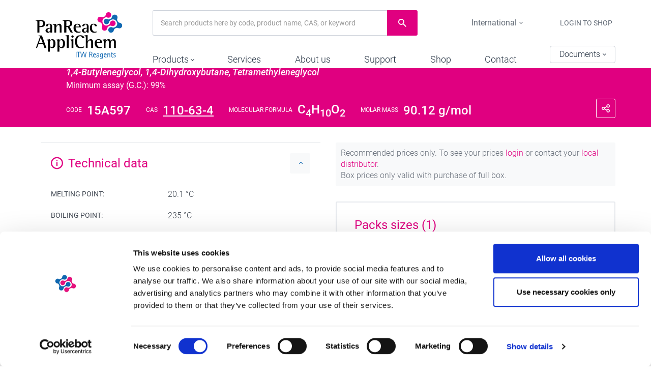

--- FILE ---
content_type: text/html; charset=UTF-8
request_url: https://itwreagents.com/rest-of-world/en/product/14-butanediol-99-for-synthesis/15A597
body_size: 12875
content:
<!doctype html>
<html lang="en">

<head>
    <link rel="preconnect" href="https://consent.cookiebot.com">
        <script id="Cookiebot" async src="https://consent.cookiebot.com/uc.js" data-cbid="5b82ab06-89c8-4bbb-a493-ad8723b0a381" data-blockingmode="auto" data-culture="en" type="text/javascript"></script>
        <script>
            window.addEventListener('load', function() {
                var logoImg = document.getElementById('CybotCookiebotDialogPoweredbyImage');
                if (logoImg) {
                    logoImg.width = 46;
                    logoImg.height = 46;
                }
            });
        </script>
        <meta charset="utf-8">
    <meta http-equiv="X-UA-Compatible" content="IE=edge">
    <meta name="viewport" content="width=device-width, initial-scale=1">
    <meta name="csrf-token" content="xAHBsjT38ybH0gx5Kx0x62udFmLESNAZmMoJb5bc" />

    <link href="/css/top.css?id=93aec07653998855dcb9" rel="stylesheet">
    <link href="/css/core.css?id=26192c6a9fb59657eb6c" rel="stylesheet">
    <link href="/fonts/icomoon/style.css?v=2" rel="stylesheet">
        <link href="/css/product.css?id=1e0ea33c82eb99ee4d8e" rel="stylesheet">
    <link href="/css/relprods.css?id=30d0f4320eee6599def3" rel="stylesheet">

    <link rel="preload" href="/css/main.css?id=4af1b3361a1f347b31d3" as="style" onload="this.onload=null;this.rel='stylesheet'">
    <link rel="preload" href="/css/bottom.css?id=daffa9869f7ad3e6838b" as="style" onload="this.onload=null;this.rel='stylesheet'">
    <noscript>
        <link rel="stylesheet" href="/css/main.css?id=4af1b3361a1f347b31d3">
        <link rel="stylesheet" href="/css/bottom.css?id=daffa9869f7ad3e6838b">
    </noscript>
    <title>1,4-Butanediol, 99% for synthesis</title>
    <meta name="description" lang="en" content="Product detail: 1,4-Butanediol, 99% for synthesis" />

    <meta name="robots" content="index, follow"/>
    


    <link rel="canonical" href="https://itwreagents.com/rest-of-world/en/product/14-butanediol-99-for-synthesis/15A597"/>
    <link rel="apple-touch-icon" sizes="57x57" href="/favicon/apple-icon-57x57.png">
<link rel="apple-touch-icon" sizes="60x60" href="/favicon/apple-icon-60x60.png">
<link rel="apple-touch-icon" sizes="72x72" href="/favicon/apple-icon-72x72.png">
<link rel="apple-touch-icon" sizes="76x76" href="/favicon/apple-icon-76x76.png">
<link rel="apple-touch-icon" sizes="114x114" href="/favicon/apple-icon-114x114.png">
<link rel="apple-touch-icon" sizes="120x120" href="/favicon/apple-icon-120x120.png">
<link rel="apple-touch-icon" sizes="144x144" href="/favicon/apple-icon-144x144.png">
<link rel="apple-touch-icon" sizes="152x152" href="/favicon/apple-icon-152x152.png">
<link rel="apple-touch-icon" sizes="180x180" href="/favicon/apple-icon-180x180.png">
<link rel="icon" type="image/png" sizes="192x192"  href="/favicon/android-icon-192x192.png">
<link rel="icon" type="image/png" sizes="32x32" href="/favicon/favicon-32x32.png">
<link rel="icon" type="image/png" sizes="96x96" href="/favicon/favicon-96x96.png">
<link rel="icon" type="image/png" sizes="16x16" href="/favicon/favicon-16x16.png">
<link rel="manifest" href="/favicon/manifest.json">
<meta name="msapplication-TileColor" content="#ffffff">
<meta name="msapplication-TileImage" content="/favicon/ms-icon-144x144.png">
<meta name="theme-color" content="#ffffff">    <style>
        .autocomplete-suggestions {
            border: 1px solid #999;
            background: #FFF;
            overflow: auto;
        }

        .autocomplete-suggestion {
            padding: 2px 5px;
            white-space: nowrap;
            overflow: hidden;
        }

        .autocomplete-selected {
            background: #F0F0F0;
        }

        .autocomplete-suggestions strong {
            font-weight: normal;
            color: #3399FF;
        }

        .autocomplete-group {
            padding: 2px 5px;
        }

        .autocomplete-group strong {
            display: block;
            border-bottom: 1px solid #000;
        }
    </style>
        
    <script type="text/plain" data-cookieconsent="statistics">
        (function(i,s,o,g,r,a,m){i['GoogleAnalyticsObject']=r;i[r]=i[r]||function(){
            (i[r].q=i[r].q||[]).push(arguments)},i[r].l=1*new Date();a=s.createElement(o),
            m=s.getElementsByTagName(o)[0];a.async=1;a.src=g;m.parentNode.insertBefore(a,m)
        })(window,document,'script','https://www.google-analytics.com/analytics.js','ga');
        ga('create', 'UA-101534503-1', { 'anonymize_ip': true });
	ga('send', 'pageview');
    </script>
</head>

<body >
        <header id="header" class="not-sticky">
    <div class="container">
        <button class="toggle-nav" id="nav-toggle" aria-label="Main menu"><span class="icon"><i class="icon-menu"></i><i class="icon-close"></i></span><span class="text-open">Main menu</span></button>
        <div class="header-wrapper">
            <div class="logo">
                <a href="/" title="PanReac AppliChem ITW Reagents">
                    <object type="image/svg+xml" data="/img/logo-panreac.svg" class="object-svg" aria-label="Logo Panreac AppliChem ITW Reagents">
                    <!--img src="/img/logo-panreac.png" alt="Logo Panreac AppliChem ITW Reagents"-->
                    </object>
                    <span class="logo-text">PanReac AppliChem ITW Reagents</span>
                </a>
            </div>
            <div class="header-holder">
                <div class="top-bar">
                    <div id="searcher">
                        <form class="search" action="https://itwreagents.com/rest-of-world/en/product/search" method="GET">
                            <input name="term" type="text" data-type="auto-complete" data-url="https://itwreagents.com/rest-of-world/en/product/autocomplete_search" class="form-control search-field" placeholder="Search products here by code, product name, CAS, or keyword">
                            <button class="btn-search" type="submit"><i class="icon-search"></i><span class="sr-only">Search</span></button>
                        </form>
                    </div>
                    <div class="tools">
                        <div class="lang dropdown">
        <button class="dropdown-lang" id="dropdownLang" data-toggle="dropdown" aria-haspopup="true" aria-expanded="false">
        <span class="current">
            <i class="glyphicon bfh-flag-ZZ"></i>
            <span class="idiom">International</span>
        </span>
        <i class="caret"></i>
    </button>
    <div class="select-lang dropdown-menu" aria-labelledby="dropdownLang">
        <form action="/arearedirect" method="POST" class="form">
            <input type="hidden" name="_token" value="xAHBsjT38ybH0gx5Kx0x62udFmLESNAZmMoJb5bc">
            <input type="hidden" name="areaurl" id="areaurl" value="rest-of-world">
            <input type="hidden" name="areahome" id="areahome" value="home-rw">
            <div class="form-group">
                <label for="" class="form-label">Select your Area</label>
                <ul class="options-lst">
                                                                        <li class="option">
                                <input type="radio"                                 id="302_Area" name="area" class="option-input"
                                value="302"
                                onclick="changeLanguages()">
                                <label for="302_Area" class="option-label">
                                    <picture class="flag">
                                        <source type="image/webp" srcset="/rawimaginator/flags/flag-es-pt.png?fm=webp&w=28&h=18">
                                        <source type="image/png" srcset="/rawimaginator/flags/flag-es-pt.png?fm=png&w=28&h=18">
                                        <img src="/rawimaginator/flags/flag-es-pt.png" alt="Spain and Portugal flags" class="flag" width="28" height="18">
                                    </picture> 
                                    <span class="txt">Spain and Portugal</span>
                                </label>
                            </li>
                                                    <li class="option">
                                <input type="radio"                                 id="1829_Area" name="area" class="option-input"
                                value="1829"
                                onclick="changeLanguages()">
                                <label for="1829_Area" class="option-label">
                                    <picture class="flag">
                                        <source type="image/webp" srcset="/rawimaginator/flags/flag-us.png?fm=webp&w=28&h=18">
                                        <source type="image/png" srcset="/rawimaginator/flags/flag-us.png?fm=png&w=28&h=18">
                                        <img src="/rawimaginator/flags/flag-us.png" alt="USA flags" class="flag" width="28" height="18">
                                    </picture> 
                                    <span class="txt">USA</span>
                                </label>
                            </li>
                                                    <li class="option">
                                <input type="radio"                                 id="904_Area" name="area" class="option-input"
                                value="904"
                                onclick="changeLanguages()">
                                <label for="904_Area" class="option-label">
                                    <picture class="flag">
                                        <source type="image/webp" srcset="/rawimaginator/flags/flag-de-au.png?fm=webp&w=28&h=18">
                                        <source type="image/png" srcset="/rawimaginator/flags/flag-de-au.png?fm=png&w=28&h=18">
                                        <img src="/rawimaginator/flags/flag-de-au.png" alt="Germany and Austria flags" class="flag" width="28" height="18">
                                    </picture> 
                                    <span class="txt">Germany and Austria</span>
                                </label>
                            </li>
                                                    <li class="option">
                                <input type="radio"                                 id="892_Area" name="area" class="option-input"
                                value="892"
                                onclick="changeLanguages()">
                                <label for="892_Area" class="option-label">
                                    <picture class="flag">
                                        <source type="image/webp" srcset="/rawimaginator/flags/flag-it.png?fm=webp&w=28&h=18">
                                        <source type="image/png" srcset="/rawimaginator/flags/flag-it.png?fm=png&w=28&h=18">
                                        <img src="/rawimaginator/flags/flag-it.png" alt="Italy flags" class="flag" width="28" height="18">
                                    </picture> 
                                    <span class="txt">Italy</span>
                                </label>
                            </li>
                                                    <li class="option">
                                <input type="radio"                                 id="1467_Area" name="area" class="option-input"
                                value="1467"
                                onclick="changeLanguages()">
                                <label for="1467_Area" class="option-label">
                                    <picture class="flag">
                                        <source type="image/webp" srcset="/rawimaginator/flags/flag-ch.png?fm=webp&w=28&h=18">
                                        <source type="image/png" srcset="/rawimaginator/flags/flag-ch.png?fm=png&w=28&h=18">
                                        <img src="/rawimaginator/flags/flag-ch.png" alt="Switzerland flags" class="flag" width="28" height="18">
                                    </picture> 
                                    <span class="txt">Switzerland</span>
                                </label>
                            </li>
                                                    <li class="option">
                                <input type="radio"                                 id="1077_Area" name="area" class="option-input"
                                value="1077"
                                onclick="changeLanguages()">
                                <label for="1077_Area" class="option-label">
                                    <picture class="flag">
                                        <source type="image/webp" srcset="/rawimaginator/flags/flag-fr.png?fm=webp&w=28&h=18">
                                        <source type="image/png" srcset="/rawimaginator/flags/flag-fr.png?fm=png&w=28&h=18">
                                        <img src="/rawimaginator/flags/flag-fr.png" alt="France flags" class="flag" width="28" height="18">
                                    </picture> 
                                    <span class="txt">France</span>
                                </label>
                            </li>
                                                    <li class="option">
                                <input type="radio"  checked                                 id="905_Area" name="area" class="option-input"
                                value="905"
                                onclick="changeLanguages()">
                                <label for="905_Area" class="option-label">
                                    <picture class="flag">
                                        <source type="image/webp" srcset="/rawimaginator/flags/flag-international.png?fm=webp&w=28&h=18">
                                        <source type="image/png" srcset="/rawimaginator/flags/flag-international.png?fm=png&w=28&h=18">
                                        <img src="/rawimaginator/flags/flag-international.png" alt="International (Other Countries) flags" class="flag" width="28" height="18">
                                    </picture> 
                                    <span class="txt">International (Other Countries)</span>
                                </label>
                            </li>
                                                            </ul>
            </div>
            <div class="form-group">
                <label for="selectedLanguage" class="form-label">Select your language</label>
                <select id="selectedLanguage" name="selectedLanguage" class="form-control">
                                                                        <option value="en"  selected >en</option>
                                                    <option value="es" >es</option>
                                                    <option value="fr" >fr</option>
                                                    <option value="it" >it</option>
                                                            </select>
            </div>
            <div class="btn-row">
                <button type="submit" class="btn">Apply</button>
            </div>
        </form>
    </div>
</div>

                                                    <div class="user-tools">
                                <ul>
                                    
                                                                                                                        <li><a href=/rest-of-world/en/distributors-rw  title="Login to shop" >Login to shop</a></li>
                                                                                                            </ul>
                            </div>
                                            </div>
                </div>
                <div class="bottom-bar">
                                            <nav id="nav">
    <ul id="mainmenu" class="menu">
                                                                        
                                    <li class="panel ">
                        <a href="#collapseProducts" data-toggle="collapse" role="button" aria-expanded="false" data-parent="#mainmenu" aria-controls="collapseProducts">
                            <span class="txt">Products</span> <i class="caret"></i>
                        </a>
                        <div id="collapseProducts" class="panel-collapse collapse submenu sub-v2">
                            <ul class="options-menu">
                                                                                                            <li class="col-1-4">
                                            <h2 class="tit-option"><a href="#sub2314" data-toggle="collapse" role="button" aria-expanded="false" aria-controls="sub2314" class="tit-toggle"><span class="txt">Chemicals</span> <i class="caret"></i></a></h2>
                                            <ul class="sub-options collapse" id="sub2314">
                                                <li class="inner-options">
                                                    <ul class="final-options">
                                                                                                                                                                                    <li><a href="/rest-of-world/en/absorbents-and-adsorbents" title="Absorbents &amp; adsorbents">Absorbents &amp; adsorbents</a></li>
                                                                                                                            <li><a href="/rest-of-world/en/acids-and-bases" title="Acids &amp; bases">Acids &amp; bases</a></li>
                                                                                                                            <li><a href="/rest-of-world/en/alcohols" title="Alcohols">Alcohols</a></li>
                                                                                                                            <li><a href="/rest-of-world/en/buffers" title="Buffers">Buffers</a></li>
                                                                                                                            <li><a href="/rest-of-world/en/catalysts" title="Catalysts">Catalysts</a></li>
                                                                                                                            <li><a href="/rest-of-world/en/dyes-stains-and-indicators" title="Dyes, stains &amp; indicators">Dyes, stains &amp; indicators</a></li>
                                                                                                                            <li><a href="/rest-of-world/en/elements-and-elemental-solutions" title="Elements &amp; elemental solutions">Elements &amp; elemental solutions</a></li>
                                                                                                                            <li><a href="/rest-of-world/en/grease--oils--paraffins" title="Grease, oils &amp; paraffins">Grease, oils &amp; paraffins</a></li>
                                                                                                                            <li><a href="/rest-of-world/en/macherey-nagel-products" title="Macherey-Nagel products">Macherey-Nagel products</a></li>
                                                                                                                            <li><a href="/rest-of-world/en/oxides" title="Oxides">Oxides</a></li>
                                                                                                                            <li><a href="/rest-of-world/en/salts-and-minerals" title="Salts &amp; minerals">Salts &amp; minerals</a></li>
                                                                                                                            <li><a href="/rest-of-world/en/reagents" title="Reagents">Reagents</a></li>
                                                                                                                            <li><a href="/rest-of-world/en/solvents-and-water" title="Solvents &amp; water">Solvents &amp; water</a></li>
                                                                                                                            <li><a href="/rest-of-world/en/standards" title="Standards">Standards</a></li>
                                                                                                                                                                        </ul>
                                                </li>
                                                <li class="all-options"><a href="/rest-of-world/en/chemicals-segments" title=""><span class="txt">View all Chemicals</span><i class="icon-arrow-right"></i></a></li>
                                            </ul>
                                        </li>
                                                                            <li class="col-1-4">
                                            <h2 class="tit-option"><a href="#sub2348" data-toggle="collapse" role="button" aria-expanded="false" aria-controls="sub2348" class="tit-toggle"><span class="txt">Life Sciences</span> <i class="caret"></i></a></h2>
                                            <ul class="sub-options collapse" id="sub2348">
                                                <li class="inner-options">
                                                    <ul class="final-options">
                                                                                                                                                                                    <li><a href="/rest-of-world/en/amino-acids" title="Amino acids">Amino acids</a></li>
                                                                                                                            <li><a href="/rest-of-world/en/antibiotics-antimycotics" title="Antibiotics &amp; antimycotics">Antibiotics &amp; antimycotics</a></li>
                                                                                                                            <li><a href="/rest-of-world/en/life-science-buffers" title="Life Sciences buffers">Life Sciences buffers</a></li>
                                                                                                                            <li><a href="/rest-of-world/en/bioreagents" title="Bioreagents">Bioreagents</a></li>
                                                                                                                            <li><a href="/rest-of-world/en/carbohydrates-sugars" title="Carbohydrates &amp; sugars">Carbohydrates &amp; sugars</a></li>
                                                                                                                            <li><a href="/rest-of-world/en/decontamination-and-cleaning" title="Decontamination &amp; cleaning">Decontamination &amp; cleaning</a></li>
                                                                                                                            <li><a href="/rest-of-world/en/detergents" title="Detergents">Detergents</a></li>
                                                                                                                            <li><a href="/rest-of-world/en/enzymes" title="Enzymes">Enzymes</a></li>
                                                                                                                            <li><a href="/rest-of-world/en/histology-2" title="Histology">Histology</a></li>
                                                                                                                            <li><a href="/rest-of-world/en/microbiology--cell-culture" title="Microbiology &amp; cell culture">Microbiology &amp; cell culture</a></li>
                                                                                                                            <li><a href="/rest-of-world/en/molecular-biology" title="Molecular biology">Molecular biology</a></li>
                                                                                                                            <li><a href="/rest-of-world/en/proteinbiochemistry" title="Proteinbiochemistry">Proteinbiochemistry</a></li>
                                                                                                                            <li><a href="/rest-of-world/en/vitamins" title="Vitamins">Vitamins</a></li>
                                                                                                                                                                        </ul>
                                                </li>
                                                <li class="all-options"><a href="/rest-of-world/en/life-science-2" title=""><span class="txt">View all Life Sciences</span><i class="icon-arrow-right"></i></a></li>
                                            </ul>
                                        </li>
                                                                            <li class="col-1-4">
                                            <h2 class="tit-option"><a href="#sub2353" data-toggle="collapse" role="button" aria-expanded="false" aria-controls="sub2353" class="tit-toggle"><span class="txt">Raw materials</span> <i class="caret"></i></a></h2>
                                            <ul class="sub-options collapse" id="sub2353">
                                                <li class="inner-options">
                                                    <ul class="final-options">
                                                                                                                                                                                    <li><a href="/rest-of-world/en/biopharma" title="Biopharma">Biopharma</a></li>
                                                                                                                            <li><a href="/rest-of-world/en/pharma" title="Pharma">Pharma</a></li>
                                                                                                                            <li><a href="/rest-of-world/en/diagnostics-2" title="Diagnostics">Diagnostics</a></li>
                                                                                                                            <li><a href="/rest-of-world/en/food" title="Food">Food</a></li>
                                                                                                                                                                        </ul>
                                                </li>
                                                <li class="all-options"><a href="/rest-of-world/en/raw-materials-section" title=""><span class="txt">View all Raw materials</span><i class="icon-arrow-right"></i></a></li>
                                            </ul>
                                        </li>
                                                                            <li class="col-1-4">
                                            <h2 class="tit-option"><a href="#sub2359" data-toggle="collapse" role="button" aria-expanded="false" aria-controls="sub2359" class="tit-toggle"><span class="txt">Applications</span> <i class="caret"></i></a></h2>
                                            <ul class="sub-options collapse" id="sub2359">
                                                <li class="inner-options">
                                                    <ul class="final-options">
                                                                                                                                                                                    <li><a href="/rest-of-world/en/chromatography-gc--hplc" title="Chromatography (GC &amp; HPLC)">Chromatography (GC &amp; HPLC)</a></li>
                                                                                                                            <li><a href="/rest-of-world/en/decontamination-and-cleaning" title="Decontamination &amp; cleaning">Decontamination &amp; cleaning</a></li>
                                                                                                                            <li><a href="/rest-of-world/en/karl-fischer-titration" title="Karl Fischer titration">Karl Fischer titration</a></li>
                                                                                                                            <li><a href="/rest-of-world/en/kjeldahl-analysis" title="Kjeldahl analysis">Kjeldahl analysis</a></li>
                                                                                                                            <li><a href="/rest-of-world/en/microbiology-cell-culture-applications" title="Microbiology &amp; cell culture">Microbiology &amp; cell culture</a></li>
                                                                                                                            <li><a href="/rest-of-world/en/proteinbiochemistry" title="Proteinbiochemistry">Proteinbiochemistry</a></li>
                                                                                                                            <li><a href="/rest-of-world/en/spectroscopy-and-mass-spectrometry-ms" title="Spectroscopy &amp; MS">Spectroscopy &amp; MS</a></li>
                                                                                                                            <li><a href="/rest-of-world/en/titration" title="Titration">Titration</a></li>
                                                                                                                                                                        </ul>
                                                </li>
                                                <li class="all-options"><a href="/rest-of-world/en/applications-section" title=""><span class="txt">View all Applications</span><i class="icon-arrow-right"></i></a></li>
                                            </ul>
                                        </li>
                                                                                                </ul>
                        </div>
                    </li>
                                                                                
                                                                                
                                    <li class=""><a href="/rest-of-world/en/services" title="">Services</a></li>
                                                                                
                                    <li class=""><a href="/rest-of-world/en/about-us" title="">About us</a></li>
                                                                                
                                    <li class=""><a href="/rest-of-world/en/support" title="">Support</a></li>
                                                                                
                                    <li class=""><a href="/rest-of-world/en/shop-row-en" title="">Shop</a></li>
                                                                                
                                    <li class=""><a href="/rest-of-world/en/contact-rw" title="">Contact</a></li>
                                        </ul>
</nav>
                                        <div class="batch dropdown">
    <button class="dropdown-batch" id="dropdownBatch" aria-haspopup="true" aria-expanded="false">Documents <i class="caret"></i></button>
    <div id="dropdownMenu" class="dropdown-menu searcher-batch" aria-labelledby="dropdownBatch" style="display: none;">
        <form name="docs_ajaxform" id="docs_ajaxform" class="form">
            <div class="form-row radio-row">
                <div class="form-group radio">
                    <input type="radio" name="doc_type" id="doc_type_sds" class="filter_doc_type" value="sds" checked="checked">
                    <label for="doc_type_sds" class="form-label">SDS <i class="q-tooltip" data-toggle="tooltip" title="Safety Data Sheet">?</i></label>
                </div>
                <div class="form-group radio">
                    <input type="radio" name="doc_type" id="doc_type_tds" class="filter_doc_type"  value="tds">
                    <label for="doc_type_tds" class="form-label">TDS <i class="q-tooltip" data-toggle="tooltip" title="Technical Data Sheet">?</i></label>
                </div>
                <div class="form-group radio">
                    <input type="radio" name="doc_type" id="doc_type_coa" class="filter_doc_type"  value="coa">
                    <label for="doc_type_coa" class="form-label">COA <i class="q-tooltip" data-toggle="tooltip" title="Certificate of Analysis">?</i></label>
                </div>
            </div>
            <div class="form-row">
                <div class="form-group">
                    <label for="productId" class="form-label">Product Code</label>
                    <input type="text" name="productId" class="form-control" placeholder="e.g. A7089, 721881">
                </div>
            </div>
            <div class="form-row" id="batchno_div" style="display:none">
                <div class="form-group">
                    <label for="batchNo" class="form-label">Batch No.</label>
                    <input type="text" name="batchNo"  class="form-control" placeholder="e.g. 0000123456">
                </div>
            </div>
            <div class="btn-row">
                <button type="submit" class="btn">Search</button>
            </div>
        </form>
        <div class="modal-body modal-downdoc">
            <ul class="lang-down" id="docs_list">
            </ul>
        </div>
    </div>
</div>
                </div>
            </div>
        </div>
    </div>
    <div class="panel-toggle">
        <ul>
            <li><button class="toggle-batch" id="batch-toggle"><i class="icon-batch"></i><span class="sr-only">Lote/Batch</span></button></li>
            <li><button class="toggle-search" id="search-toggle"><i class="icon-search"></i><span class="sr-only">Search</span></button></li>
            <li><button class="toggle-user changelangjquery" id="user-toggle"  aria-label="Configuration"><i class="icon-config"></i><span class="text-open">Configuration <i class="icon-close"></i></span></button></li>
        </ul>
    </div>
</header>
    <main id="main">
        <nav class="breadcrumbs">
    <div class="container">
        <ul>
            <li><a href="/rest-of-world/en/home-rw" title="Home">Home</a></li>
                                                   <li><a href="/rest-of-world/en/lab-chemicals-iberia" title="Lab Chemicals">Lab Chemicals</a></li>
                                        <li><a href="/rest-of-world/en/special-applications" title="Special Applications">Special Applications</a></li>
                                        <li><a href="/rest-of-world/en/sa_organic-synthesis" title="Organic Synthesis">Organic Synthesis</a></li>
                                        <li><a href="/rest-of-world/en/sa-os-reagents-solvents-and-catalysts-for-organic-synthesis" title="Reagents, Solvents and Catalysts for Organic Synthesis">Reagents, Solvents and Catalysts for Organic Synthesis</a></li>
                        <li>1,4-Butanediol, 99% for synthesis</li>
        </ul>
    </div>
</nav>
        <div class="tit-prod">
    <div class="container">
        <div class="tit-section">
            <a href="/rest-of-world/en/sa-os-reagents-solvents-and-catalysts-for-organic-synthesis" title="" class="back"><i class="icon-arrow-left"></i><span class="sr-only">Back</span></a>
            <div class="tit-content">
                <hgroup class="tit-group">
                    <h1 class="tit">1,4-Butanediol, 99% for synthesis</h1>
                    <h2 class="subtit">1,4-Butyleneglycol, 1,4-Dihydroxybutane, Tetramethyleneglycol</h2>
                                            <strong class="prod-richness">Minimum assay (G.C.): 99%</strong>
                                    </hgroup>
                <div class="share dropdown">
                    <button class="btn-share" id="dropdownShare" data-toggle="dropdown" aria-haspopup="true" aria-expanded="false">
                        <i class="icon-share"></i><i class="icon-close"></i><span class="sr-only">Share</span>
                    </button>

                    <div class="dropdown-menu share-list" aria-labelledby="dropdownShare">
<ul>
    <li><a href="https://www.facebook.com/sharer/sharer.php?u=https://itwreagents.com/rest-of-world/en/product/14-butanediol-99-for-synthesis/15A597" target="_blank" title="Share"><i class="icon-fb"></i><span class="sr-only">Facebook</span></a></li>
    <li><a href="https://twitter.com/home?status=https://itwreagents.com/rest-of-world/en/product/14-butanediol-99-for-synthesis/15A597" target="_blank" title="Share"><i class="icon-tw"></i><span class="sr-only">Twitter</span></a></li>
    <li><a href="https://plus.google.com/share?https://itwreagents.com/rest-of-world/en/product/14-butanediol-99-for-synthesis/15A597" target="_blank" title="Share"><i class="icon-gp"></i><span class="sr-only">Google plus</span></a></li>
    <li class="whatsapp"><a href="whatsapp://send?text=https%3A%2F%2Fitwreagents.com%2Frest-of-world%2Fen%2Fproduct%2F14-butanediol-99-for-synthesis%2F15A597" target="_blank" title="Share"><i class="icon-whatsapp"></i><span class="sr-only">Whatsapp</span></a></li>
</ul>
</div>

                </div>
                <dl class="defi">
                                            <dt>Code</dt>
                        <dd>15A597</dd>
                                                                                                    <dt>CAS</dt>
                                                                    <dd><a href="https://itwreagents.com/rest-of-world/en/product/search?term=110-63-4&amp;filter=cas">110-63-4</a></dd>
                                                                                                                                            <dt>Molecular Formula</dt>
                                                                    <dd>C<sub>4</sub>H<sub>1</sub><sub>0</sub>O<sub>2</sub></dd>
                                                                                                                                            <dt>Molar mass</dt>
                                                                    <dd>90.12 g/mol</dd>
                                                                                                </dl>
                                    <ul class="btns">
                        <li><a class="sds_ajaxlist" data-country="rest-of-world" data-language="en" data-product="15A597" data-toggle="modal" data-target="#sdsModal" title="Safety Data Sheet"><i class="icon-doc"></i> SDS</a></li>
                        <li><a class="tds_ajaxlist" data-country="rest-of-world" data-language="en" data-product="15A597" data-toggle="modal" data-target="#tdsModal" title="Technical Data Sheet"><i class="icon-doc"></i> TDS</a></li>
                        <li><a class="coa_form_ajaxlist" data-country="rest-of-world" data-language="en" data-product="15A597" data-toggle="modal" data-target="#coasFormModal" title="Certificate of Analysis"><i class="icon-doc"></i> COA</a></li>
                    </ul>
                                            </div>
        </div>
    </div>
</div>
        <div class="container">
            <div class="page-content">
                <div class="prod-page">
                    <div class="column-top">
                        <div class="message">
    <p>Recommended prices only. To see your prices <a href="http://ecommerce.panreac.com:8000/sap/bc/gui/sap/its/zuits001?~theme=02&amp;sap-language=ES" target="_blank" rel="noopener" >l</a><a href="https://www.itwreagents.com/rest-of-world/en/shop-row-en" target="_blank" rel="noopener" >ogin</a> or contact your <a href="/rest-of-world/en/distributors">local distributor</a>.<br />
Box prices only valid with purchase of full box.</p>
</div>
<section id="packs" class="pack-sizes collaps-block" role="tablist">
    <h3 id="headingPacks" class="heading" role="tab">
        <a role="button" data-toggle="collapse" data-parent="#specifications" href="#collapsePacks" aria-expanded="true"
            aria-controls="collapsePacks">
            <span class="tit"><i class=""></i> Packs sizes
                (1)</span>
            <span class="collapse-btn"><i class="caret"></i></span>
        </a>
    </h3>
    <div id="collapsePacks" class="panel-collapse collapse in" role="tabpanel" aria-labelledby="headingPacks">
        <table border="0" cellspacing="0" cellpadding="0" class="tbl">
            <tbody>
                <tr class="tbl-heading">
                    <th scope="col" class="img-col"><span class="col-title"></span></th>
                    <th scope="col" class="code-col"><span class="col-title">code</span>
                    </th>
                    <th scope="col" class="pack-col"><span class="col-title">packaging size</span>
                    </th>
                    <th scope="col" class="price-col"><span class="col-title">price per unit</span>
                    </th>
                    <th scope="col" class="piece-col"><span class="col-title">box price per unit</span>
                    </th>
                                    </tr>
                <tr class="tbl-head-phone">
                    <th scope="col" class="img-col"><span class="col-title"></span></th>
                    <th scope="col" class="codepack-col" colspan="2"><span
                            class="col-title">Code &amp; packaging</span></th>
                    <th scope="col" class="pricepiece-col" colspan="2"><span
                            class="col-title">Price per piece</span></th>
                                    </tr>
                                <tr class="tbl-row">
                    <td class="tbl-col img-col">
                        <span class="col-title"></span>
                        <div class="col-content">
			
                                                            <picture class="pic" data-toggle="modal" data-target="#modal-pack-0">
                <source srcset='//itwreagents.com/img/itwreagents_files/product_and_container_images/PE2500R_TA-45TMG.thumb.png?s=e15aa544e9f13388a8447616e61ca688&w=55&fm=webp 320w, //itwreagents.com/img/itwreagents_files/product_and_container_images/PE2500R_TA-45TMG.thumb.png?s=dde68b69823588de54a19c3b799947e0&w=60&fm=webp 480w, //itwreagents.com/img/itwreagents_files/product_and_container_images/PE2500R_TA-45TMG.thumb.png?s=4558d33afaf8dbae6e2f7817acf9efca&w=65&fm=webp 800w, //itwreagents.com/img/itwreagents_files/product_and_container_images/PE2500R_TA-45TMG.thumb.png?s=7a7c12ee5f2f3312b3b5392e64e3a15b&w=70&fm=webp 992w' type='image/webp'>
<source srcset='//itwreagents.com/img/itwreagents_files/product_and_container_images/PE2500R_TA-45TMG.thumb.png?s=576329991bb3fdf64fae75cca3075937&w=55&fm=png 320w, //itwreagents.com/img/itwreagents_files/product_and_container_images/PE2500R_TA-45TMG.thumb.png?s=8b5242e18e4df21a9613590525fd2a27&w=60&fm=png 480w, //itwreagents.com/img/itwreagents_files/product_and_container_images/PE2500R_TA-45TMG.thumb.png?s=44a24dcdcce7b44daab9d202cc2353b9&w=65&fm=png 800w, //itwreagents.com/img/itwreagents_files/product_and_container_images/PE2500R_TA-45TMG.thumb.png?s=f6408ad9e8535b4f2008f2306a47907a&w=70&fm=png 992w' type='image/png'>
<source srcset='//itwreagents.com/img/itwreagents_files/product_and_container_images/PE2500R_TA-45TMG.thumb.png?s=bc15641e1a89d069cc2c97b9237a10d8&w=55&fm=jpg 320w, //itwreagents.com/img/itwreagents_files/product_and_container_images/PE2500R_TA-45TMG.thumb.png?s=cfaa119948f945924137dab83066573b&w=60&fm=jpg 480w, //itwreagents.com/img/itwreagents_files/product_and_container_images/PE2500R_TA-45TMG.thumb.png?s=36f95e5f5ecb1b4352dd5639d993b2ba&w=65&fm=jpg 800w, //itwreagents.com/img/itwreagents_files/product_and_container_images/PE2500R_TA-45TMG.thumb.png?s=ba84270ba8e2477452c96ae2c6cea7a9&w=70&fm=jpg 992w' type='image/jpg'>
<img src='//itwreagents.com/img/itwreagents_files/product_and_container_images/PE2500R_TA-45TMG.thumb.png?s=e2faaffce571a3e25f7c0e8c6f2c5b67&fm=png' alt='15A597.1212' loading=lazy  width="70px"  height="70px">
            </picture>                                                    </div>
                    </td>
                    <td class="tbl-col code-col">
                        <span class="col-title">code</span>
                        <div class="col-content">
                            15A597.1212
                        </div>
                    </td>
                    <td class="tbl-col pack-col">
                        <span class="col-title">packaging size</span>
                        <div class="col-content">
                            
                            2.5 l
                        </div>
                    </td>

                                        <td class="tbl-col" colspan="2">
                        <div class="col-content">
                            Product active until stock lasts.
                        </div>
                    </td>
                                                        </tr>
                            </tbody>
        </table>
    </div>
</section>
                                                                                                                                                                            <nav class="rel-prods">
                                        <h3 class="tit">
                                        <a role="button" data-toggle="collapse" data-parent="#topproducts-1" href="#products-1" aria-expanded="false" aria-controls="collapseProducts">
                                            Featured products: Reagents, Solvents and Catalysts for Organic Synthesis
                                            <span class="collapse-btn"><i class="caret"></i></span>
                                        </a>
                                        </h3>
                                        <div id="products-1" class="panel-collapse collapse" role="tabpanel" aria-labelledby="headingProducts">
                                        <ul class="list">
                                                                                            <li><a href="/rest-of-world/en/product/sa-os-reagents-solvents-and-catalysts-for-organic-synthesis/1-bromonaphthalene-96-for-synthesis/15A603" title="1-Bromonaphthalene, 96% for synthesis" class="wrapper"><span class="txt"><span class="num">15A603</span> 1-Bromonaphthalene, 96% for synthesis</span> <i class="caret"></i></a></li>
                                                                                            <li><a href="/rest-of-world/en/product/sa-os-reagents-solvents-and-catalysts-for-organic-synthesis/di-isopropylamine-99-for-synthesis/15A771" title="Di-Isopropylamine, 99% for synthesis" class="wrapper"><span class="txt"><span class="num">15A771</span> Di-Isopropylamine, 99% for synthesis</span> <i class="caret"></i></a></li>
                                                                                            <li><a href="/rest-of-world/en/product/sa-os-reagents-solvents-and-catalysts-for-organic-synthesis/acetone-99-5-for-synthesis/161007" title="Acetone, 99.5% for synthesis" class="wrapper"><span class="txt"><span class="num">161007</span> Acetone, 99.5% for synthesis</span> <i class="caret"></i></a></li>
                                                                                            <li><a href="/rest-of-world/en/product/sa-os-reagents-solvents-and-catalysts-for-organic-synthesis/ethyl-acetate-99-5-for-synthesis/161318" title="Ethyl Acetate, 99.5% for synthesis" class="wrapper"><span class="txt"><span class="num">161318</span> Ethyl Acetate, 99.5% for synthesis</span> <i class="caret"></i></a></li>
                                                                                            <li><a href="/rest-of-world/en/product/sa-os-reagents-solvents-and-catalysts-for-organic-synthesis/heptane-alkanes-mixture-for-synthesis/161345" title="Heptane, alkanes mixture for synthesis" class="wrapper"><span class="txt"><span class="num">161345</span> Heptane, alkanes mixture for synthesis</span> <i class="caret"></i></a></li>
                                                                                            <li><a href="/rest-of-world/en/product/sa-os-reagents-solvents-and-catalysts-for-organic-synthesis/hexane-95-alkanes-mixture-for-synthesis/161347" title="Hexane, 95% alkanes mixture for synthesis" class="wrapper"><span class="txt"><span class="num">161347</span> Hexane, 95% alkanes mixture for synthesis</span> <i class="caret"></i></a></li>
                                                                                            <li><a href="/rest-of-world/en/product/sa-os-reagents-solvents-and-catalysts-for-organic-synthesis/toluene-99-5-for-synthesis/161745" title="Toluene, 99.5% for synthesis" class="wrapper"><span class="txt"><span class="num">161745</span> Toluene, 99.5% for synthesis</span> <i class="caret"></i></a></li>
                                                                                            <li><a href="/rest-of-world/en/product/sa-os-reagents-solvents-and-catalysts-for-organic-synthesis/n-heptane-99-for-synthesis/162062" title="n-Heptane, 99% for synthesis" class="wrapper"><span class="txt"><span class="num">162062</span> n-Heptane, 99% for synthesis</span> <i class="caret"></i></a></li>
                                                                                            <li><a href="/rest-of-world/en/product/sa-os-reagents-solvents-and-catalysts-for-organic-synthesis/diethyl-ether-99-7-stabilized-with-6-ppm-of-bht-for-synthesis/162770" title="Diethyl Ether, 99.7% stabilized with ~ 6 ppm of BHT for synthesis" class="wrapper"><span class="txt"><span class="num">162770</span> Diethyl Ether, 99.7% stabilized with ~ 6 ppm of BHT for synthesis</span> <i class="caret"></i></a></li>
                                                                                            <li><a href="/rest-of-world/en/product/sa-os-reagents-solvents-and-catalysts-for-organic-synthesis/1-octanol-99-for-synthesis/163386" title="1-Octanol, 99% for synthesis" class="wrapper"><span class="txt"><span class="num">163386</span> 1-Octanol, 99% for synthesis</span> <i class="caret"></i></a></li>
                                                                                            <li><a href="/rest-of-world/en/product/sa-os-reagents-solvents-and-catalysts-for-organic-synthesis/tetrahydrofuran-99-5-stabilized-with-300-ppm-of-bht-for-synthesis/163537" title="Tetrahydrofuran, 99.5% stabilized with ~ 300 ppm of BHT for synthesis" class="wrapper"><span class="txt"><span class="num">163537</span> Tetrahydrofuran, 99.5% stabilized with ~ 300 ppm of BHT for synthesis</span> <i class="caret"></i></a></li>
                                                                                            <li><a href="/rest-of-world/en/product/sa-os-reagents-solvents-and-catalysts-for-organic-synthesis/glycolic-acid-solution-70-for-synthesis/167073" title="Glycolic Acid solution 70 % for synthesis" class="wrapper"><span class="txt"><span class="num">167073</span> Glycolic Acid solution 70 % for synthesis</span> <i class="caret"></i></a></li>
                                                                                            <li><a href="/rest-of-world/en/product/sa-os-reagents-solvents-and-catalysts-for-organic-synthesis/methanol-dry-max-0-005-water---karl-fischer-x0027-s-reagent-reag-ph-eur-acs-iso/481091" title="Methanol dry (max. 0.005% water) - Karl Fischer&#x0027;s Reagent (Reag. Ph. Eur.) , ACS, ISO" class="wrapper"><span class="txt"><span class="num">481091</span> Methanol dry (max. 0.005% water) - Karl Fischer&#x0027;s Reagent (Reag. Ph. Eur.) , ACS, ISO</span> <i class="caret"></i></a></li>
                                                                                    </ul>
                                        </div>
                                    </nav>
                                                                                                                                        </div>
                    <div class="column-bot" role="tablist">
                                                <section id="specifications" class="specs collaps-block">
                            <h3 id="headingSpecs" class="heading" role="tab">
                                <a role="button" data-toggle="collapse" data-parent="#specifications" href="#collapseSpecs" aria-expanded="true" aria-controls="collapseSpecs">
                                    <span class="tit"><i class="icon-info"></i> Technical data</span>
                                    <span class="collapse-btn"><i class="caret"></i></span>
                                </a>
                            </h3>
                            <div id="collapseSpecs" class="panel-collapse collapse in" role="tabpanel" aria-labelledby="headingSpecs">
                                                                    <dl class="info-prod">
                                                                                    <dt   >Melting Point:</dt>
                                            <dd>20.1 °C<br> </dd>
                                                                                    <dt   >Boiling Point:</dt>
                                            <dd>235 °C<br> </dd>
                                                                                    <dt   >Density:</dt>
                                            <dd>1.015 kg/l<br> </dd>
                                                                                    <dt   >Refractive Index:</dt>
                                            <dd>20/D 1.446<br> </dd>
                                                                                    <dt   class="break"  >Physical Description:</dt>
                                            <dd>liquid<br> </dd>
                                                                            </dl>
                                                                                                    <dl class="info-prod">
                                                                                    <dt >Product Code:</dt>
                                            <dd>15A597<br> </dd>
                                                                                                                                <dt >Product Name:</dt>
                                            <dd>1,4-Butanediol, 99% for synthesis<br> </dd>
                                                                                                                                <dt >Quality Name:</dt>
                                            <dd>for synthesis<br> </dd>
                                                                                                                                <dt  class="break" >Specifications:</dt>
                                            <dd>Minimum assay (G.C.): 99%<br> Identity: IR passes test<br> Density 20/4: 1.015-1.016<br> Water (H2O): 0.3 %<br> </dd>
                                                                                                                        </dl>
                                                                <dl class="info-prod">
                                                                            <dt>Hazard pictograms</dt>
                                        <dd>
                                            <ul class="pic-list">
                                                                                                    <li><img src="/itwreagents_files/hazards/GHS07.svg" width="100px" height="100px" alt="GHS07 Hazard" title="GHS07 Hazard"/></li>
                                                                                            </ul>
                                        </dd>
                                                                                                                                                            <dt >WGK:</dt>
                                            <dd>1<br> </dd>
                                                                                    <dt >Storage:</dt>
                                            <dd>Room Temperature.<br> </dd>
                                                                                    <dt >Signal Word:</dt>
                                            <dd>Warning<br> </dd>
                                                                                    <dt >GHS Symbols:</dt>
                                            <dd>GHS07<br> </dd>
                                                                                    <dt >H Phrases:</dt>
                                            <dd>H302<br> H336<br> </dd>
                                                                                    <dt  class="break" >P Phrases:</dt>
                                            <dd>P264<br> P270<br> P301+P312<br> P330<br> P501<br> </dd>
                                                                                                                                                                                                                                                    <dt >Master Name:</dt>
                                                <dd>1,4-Butanediol<br> </dd>
                                                                                                                                                                                <dt >Synonyms Long Text:</dt>
                                                <dd>1,4-Butyleneglycol, 1,4-Dihydroxybutane, Tetramethyleneglycol<br> </dd>
                                                                                                                                                                                                                                                                                                                                                                                                                                            <dt >EINECS:</dt>
                                                <dd>203-786-5<br> </dd>
                                                                                                                                                                                <dt  class="break" >CS:</dt>
                                                <dd>29053928<br> </dd>
                                                                                                                                                        </dl>
                                <a class="tds_ajaxlist" data-country="rest-of-world" data-language="en" data-product="15A597" data-toggle="modal" data-target="#tdsModal" title="Technical Data Sheet">
                                    <strong>Download TDS file for complete specifications</strong>
                                </a>
                            </div>
                        </section>
                        <section id="documents" class="docs collaps-block">
                            <h3 id="headingDocs" class="heading" role="tab">
                                <a role="button" data-toggle="collapse" data-parent="#documents" href="#collapseDocs" aria-expanded="false" aria-controls="collapseDocs">
                                    <span class="tit"><i class="icon-doc"></i> Documents</span>
                                    <span class="collapse-btn"><i class="caret"></i></span>
                                </a>
                            </h3>
                            <div id="collapseDocs" class="panel-collapse collapse" role="tabpanel" aria-labelledby="headingDocs">
                                                                <form name="coa_ajaxform" id="coa_ajaxform" class="form">
                                    <input type="hidden" name="_token" value="xAHBsjT38ybH0gx5Kx0x62udFmLESNAZmMoJb5bc">
                                    <input type="hidden" name="catalogId" value="RW">
                                    <input type="hidden" name="productId" value="15A597">
                                    <div class="form-row">
                                        <div class="form-col main-col">
                                            <label class="form-label" for="product">Certificate of analysis</label>
                                            <input type="text" class="form-control" name="product" value="15A597" disabled="disabled">
                                        </div>
                                        <div class="form-col">
                                            <label class="form-label" for="batchNo">Batch No.</label>
                                            <input type="text" class="form-control" name="batchNo" placeholder="(e.g. 0000123456)">
                                        </div>
                                        <div class="form-col">
                                            <button type="submit" class="btn btn-search" data-toggle="modal" data-target="#coasModal"><i class="icon-search"></i><span class="sr-only">Search</span></button>
                                        </div>
                                    </div>
                                </form>
                                <div id="coa_documents"></div>
                                                                <div class="docs-list">
                                    <ul>
                                                                                <li>
                                            <a class="sds_ajaxlist" data-country="rest-of-world" data-language="en" data-product="15A597" data-toggle="modal" data-target="#sdsModal" title="Safety Data Sheet">
                                                <span class="link"><i class="icon-doc"></i> Safety Data Sheet</span>
                                                <span class="btn">Download</span>
                                            </a>
                                        </li>
                                        <li>
                                            <a class="tds_ajaxlist" data-country="rest-of-world" data-language="en" data-product="15A597" data-toggle="modal" data-target="#tdsModal" title="Technical Data Sheet">
                                                <span class="link"><i class="icon-doc"></i> Technical Data Sheet</span>
                                                <span class="btn" >Download</span>
                                            </a>
                                        </li>
                                                                                
                                                                                                                                                                                                                        <li>
                                                    <a data-country="rest-of-world" data-language="en" data-product="15A597" data-toggle="modal" data-target="#infopointsModal" title="InfoPoints">
                                                        <span class="link"><i class="icon-doc"></i> InfoPoints</span>
                                                        <span class="btn" >Download</span>
                                                    </a>
                                                </li>
                                                                                                                                                                                                                                                                                                    
                                        
                                        
                                    </ul>
                                </div>
                            </div>
                        </section>
                        

                                                <section id="inquiry" class="inquiry collaps-block">
                            <h3 id="headingInquiry" class="heading" role="tab">
                                <a role="button" data-toggle="collapse" data-parent="#documents" href="#collapseInquiry" aria-expanded="false" aria-controls="collapseInquiry">
                                    <span class="tit"><i class="icon-inquiry"></i> Inquiry</span>
                                    <span class="collapse-btn"><i class="caret"></i></span>
                                </a>
                            </h3>
                            <div id="collapseInquiry" class="panel-collapse collapse" role="tabpanel" aria-labelledby="headingInquiry">
                                <ul class="btns">
                                                                        <li><a href="/rest-of-world/en/request-a-quote-form-iberia-en" title="Request a quote" class="btn">Request a quote</a></li>
                                                                                                            <li><a href="/rest-of-world/en/technical-support-form" title="Technical support" class="btn">Technical support</a></li>
                                                                    </ul>
                            </div>
                        </section>
                        
                    </div>
                </div>

                <section class="content content-blocks">
    
    <div class="text-block">
    <h2 class="tit">FAQs</h2>
    <h3>What does 1,4-Butanediol 99% mean?</h3>1,4-Butanediol 99% means that the mass fraction is 0,99. In other words, in a sample of 100 g 1,4-Butanediol 99% the mass of 99 g 1,4-Butanediol  is present.<h3>What is the purity of 1,4-Butanediol ?</h3>The purity of 1,4-Butanediol  is 99%.
  </div>
    
  </section>

            </div>
        </div>

    </main>

    <div class="modal fade" id="sdsModal" tabindex="-1" role="dialog" aria-labelledby="SDS">
    <div class="modal-dialog" role="document">
        <div class="modal-content">
            <button type="button" class="close" data-dismiss="modal"><span aria-hidden="true">×</span></button>
            <div class="modal-body modal-downdoc">
                <ul class="lang-down" id="sds_list">
                </ul>
            </div>
        </div>
    </div>
</div>
<div class="modal fade" id="tdsModal" tabindex="-1" role="dialog" aria-labelledby="TDS">
    <div class="modal-dialog" role="document">
        <div class="modal-content">
            <button type="button" class="close" data-dismiss="modal"><span aria-hidden="true">×</span></button>
            <div class="modal-body modal-downdoc">
                <ul class="lang-down" id="tds_list">
                </ul>
            </div>
        </div>
    </div>
</div>
<div class="modal fade" id="ec_declarationsModal" tabindex="-1" role="dialog" aria-labelledby="TDS">
    <div class="modal-dialog" role="document">
        <div class="modal-content">
            <button type="button" class="close" data-dismiss="modal"><span aria-hidden="true">×</span></button>
            <div class="modal-body modal-downdoc">
                <ul class="lang-down" id="ec_declarations_list">
                </ul>
            </div>
        </div>
    </div>
</div>
<div class="modal fade" id="use_instructionsModal" tabindex="-1" role="dialog" aria-labelledby="TDS">
    <div class="modal-dialog" role="document">
        <div class="modal-content">
            <button type="button" class="close" data-dismiss="modal"><span aria-hidden="true">×</span></button>
            <div class="modal-body modal-downdoc">
                <ul class="lang-down" id="use_instructions_list">
                </ul>
            </div>
        </div>
    </div>
</div>
<div class="modal fade" id="pinfoModal" tabindex="-1" role="dialog" aria-labelledby="Product information" >
    <div class="modal-dialog" role="document">
        <div class="modal-content">
            <button type="button" class="close" data-dismiss="modal"><span aria-hidden="true">×</span></button>
            <div class="modal-body modal-downdoc">
                <ul class="lang-down" id="pinfo_list">
                </ul>
            </div>
        </div>
    </div>
</div>
<div class="modal fade" id="coasModal" tabindex="-1" role="dialog" aria-labelledby="COA" >
    <div class="modal-dialog" role="document">
        <div class="modal-content">
            <button type="button" class="close" data-dismiss="modal"><span aria-hidden="true">×</span></button>
            <div class="modal-body modal-downdoc">
                <ul class="lang-down" id="coas_list">
                </ul>
            </div>
        </div>
    </div>
</div>
<div class="modal fade" id="coasFormModal" tabindex="-1" role="dialog" aria-labelledby="COA" >
    <div class="modal-dialog" role="document">
        <div class="modal-content">
            <button type="button" class="close" data-dismiss="modal"><span aria-hidden="true">×</span></button>
            <div class="modal-body modal-downdoc">
                <form name="coa_popup_ajaxform" id="coa_popup_ajaxform" action="https://itwreagents.com/Rest%20of%20World/en/coa_ajax" method="POST" class="form">
                    <input type="hidden" name="_token" value="xAHBsjT38ybH0gx5Kx0x62udFmLESNAZmMoJb5bc">
                    <input type="hidden" name="catalogId" value="RW">
                    <input type="hidden" name="productId" value="15A597">
                    <div class="form-row">
                        <div class="form-col main-col">
                            <label class="form-label" for="product">Certificate of analysis</label>
                            <input type="text" class="form-control" id="product" name="product" value="15A597" disabled="disabled">
                        </div>
                        <div class="form-col">
                            <label class="form-label" for="batchNo">Batch No.</label>
                            <input type="text" class="form-control" name="batchNo" placeholder="(e.g. 0000123456)">
                        </div>
                        <div class="form-col">
                            <button type="submit" class="btn btn-search"><i class="icon-search"></i><span class="sr-only">Search</span></button>
                        </div>
                    </div>
                </form>
                <div id="coas_form_results">
                    <ul class="lang-down" id="coas_form_list">
                    </ul>
                </div>
            </div>
        </div>
    </div>
</div>


                                    <div class="modal fade" id="infopointsModal" tabindex="-1" role="dialog" aria-labelledby="infopoints">
                <div class="modal-dialog" role="document">
                    <div class="modal-content">
                        <button type="button" class="close" data-dismiss="modal"><span aria-hidden="true">×</span></button>
                        <div class="modal-body modal-downdoc">
                            <ul class="lang-down" id="infopoints_document_list">

                                
                                    
                                    
                                                                        <li>
                                        <a href="https://itwreagents.com/download_file/info_point/IP-061/en/IP-061_en.pdf" target="_blank" rel="noopener" title="IP-061 Great Britain (english)">
                                            <span class="lang">

<picture class="flag">
    <source type="image/webp" srcset="/rawimaginator/flags/gb.png?fm=webp&w=32&h=24">
    <source type="image/png" srcset="/rawimaginator/flags/gb.png?fm=png&w=32&h=24">
    <img src="/rawimaginator/flags/gb.png" alt="IP-061  - Laboratory chemicals " class="flag" width="32" height="24">
</picture>

<!--img src="/images/flags/gb.png" alt="IP-061  - Laboratory chemicals " class="flag" width="32" height="24"-->

                                            <span class="txt">IP-061   - Laboratory chemicals </span></span>
                                            <span class="down">Download</span>
                                        </a>
                                    </li>
                                                                    
                                    
                                    
                                                                        <li>
                                        <a href="https://itwreagents.com/download_file/info_point/IP-061/es/IP-061_es.pdf" target="_blank" rel="noopener" title="IP-061 Spain (español)">
                                            <span class="lang">

<picture class="flag">
    <source type="image/webp" srcset="/rawimaginator/flags/es.png?fm=webp&w=32&h=24">
    <source type="image/png" srcset="/rawimaginator/flags/es.png?fm=png&w=32&h=24">
    <img src="/rawimaginator/flags/es.png" alt="IP-061  - Laboratory chemicals " class="flag" width="32" height="24">
</picture>

<!--img src="/images/flags/es.png" alt="IP-061  - Laboratory chemicals " class="flag" width="32" height="24"-->

                                            <span class="txt">IP-061   - Laboratory chemicals </span></span>
                                            <span class="down">Download</span>
                                        </a>
                                    </li>
                                                                                                </ul>
                        </div>
                    </div>
                </div>
            </div>
                                    
    <footer id="footer">
    <div class="container">
        <div class="footer-wrapper">
            <div class="logo-col">
                <div class="logo">
                    <a href="/" title="">
                        <object type="image/svg+xml" data="/img/logo-panreac-white.svg" class="object-svg" aria-label="Logo Panreac AppliChem ITW Reagents"><img src="/img/logo-panreac-white.png" alt="Logo Panreac AppliChem ITW Reagents"></object>
                        <span class="logo-text">PanReac AppliChem ITW Reagents</span>
                    </a>
                </div>
                <p class="copy">2026 © ITW Reagents Division</p>
            </div>
            <div class="footer-holder">
                                    <div class="address-col">
                                                <a href="#ContactInfo" title="Offices" class="contact-tit collapsed" data-toggle="collapse" data-target="#ContactInfo" aria-expanded="false" aria-controls="ContactInfo">
                            Offices <i class="caret"></i>
                        </a>
                                                <div id="ContactInfo" class="contact-info collapse">
                                                            <div class="address-wrapper">
                                                                            <span class="contact-tit-address">Panreac Química SLU</span>
                                                                                                                <address class="address">
                                            C/ Garraf 2<br />
Polígono Pla de la Bruguera<br />
E-08211 Castellar del Vallès (Barcelona)
                                        </address>
                                                                        <dl class="tel-list">
                                                                                    <dt>Telephone</dt>
                                            <dd>+34 937 489 400</dd>
                                                                                                                            <dt>Fax</dt>
                                            <dd>+34 937 489 401</dd>
                                                                            </dl>
                                </div>
                                                            <div class="address-wrapper">
                                                                            <span class="contact-tit-address">AppliChem GmbH</span>
                                                                                                                <address class="address">
                                            Ottoweg 4<br />
D-64291 Darmstadt
                                        </address>
                                                                        <dl class="tel-list">
                                                                                    <dt>Telephone</dt>
                                            <dd>+49 6151 9357-0</dd>
                                                                                                                            <dt>Fax</dt>
                                            <dd>+49 6151 9357-11</dd>
                                                                            </dl>
                                </div>
                                                            <div class="address-wrapper">
                                                                            <span class="contact-tit-address">ITW Reagents, S.R.L.</span>
                                                                                                                <address class="address">
                                            Corso Milano 31<br />
I-20900 Monza (MB)
                                        </address>
                                                                        <dl class="tel-list">
                                                                                    <dt>Telephone</dt>
                                            <dd>+39 039 9530 360</dd>
                                                                                                                            <dt>Fax</dt>
                                            <dd>+39 039 9530 361</dd>
                                                                            </dl>
                                </div>
                                                    </div>
                    </div>
                                <div class="menu-col">
                    <nav class="menu">
                        <ul>
                                                        <li><a href="https://itwreagents.com/rest-of-world/en/login" title="Intranet">Intranet<i class="caret"></i></a></li>
                                                                                                                                <li><a href="/rest-of-world/en/distributors-rw" title="How to order">How to order<i class="caret"></i></a></li>
                                                                        <li><a href="/rest-of-world/en/terms-and-conditions" title="General Sales Conditions">General Sales Conditions<i class="caret"></i></a></li>
                                                                        <li><a href="/rest-of-world/en/accessibility" title="Accessibility">Accessibility<i class="caret"></i></a></li>
                                                                        <li><a href="/rest-of-world/en/cookies-policy" title="Cookies Policy">Cookies Policy<i class="caret"></i></a></li>
                                                                        <li><a href="/rest-of-world/en/privacy-statement-itwreagents" title="Privacy">Privacy<i class="caret"></i></a></li>
                                                                        <li><a href="/rest-of-world/en/legal-notice-iberia-row" title="Legal Notice">Legal Notice<i class="caret"></i></a></li>
                                                                                        <li><a href="https://secure.ethicspoint.com/domain/media/en/gui/29350/index.html">Ethicspoint Confidential Helpline</a></li>
                        </ul>
                    </nav>
                    <ul class="social">
                                                                                                    <li><a href="https://www.linkedin.com/company/580015/" target="_blank" title="Linkedin" rel="noopener"><i class="icon-linkedin"></i><span class="sr-only">linkedin</span></a></li>
                                                                            <li><a href="https://www.youtube.com/channel/UCWgu6PF9Se30bTqsOtX2FHQ" target="_blank" title="Youtube" rel="noopener"><i class="icon-youtube"></i><span class="sr-only">Youtube</span></a></li>
                                            </ul>
                </div>

            </div>
        </div>
    </div>
</footer>
<div class="overlay"></div>

    
                <div class="modal fade modal-picture" id="modal-pack-0" tabindex="-1" role="dialog" aria-labelledby="15A597.1212">
            <div class="modal-dialog">
                <div class="modal-content">
                    <div class="modal-header">
                        <h4 class="tit">15A597.1212</h4>
                        <button type="button" class="close" data-dismiss="modal"><span aria-hidden="true">×</span></button>
                    </div>
                    <div class="modal-body">
                        <picture class="pic">
                <source srcset='//itwreagents.com/img//itwreagents_files/product_and_container_images/PE2500R_TA-45TMG.png?s=103fd4b16b8ad647178777df47365963&w=295&fm=webp 320w, //itwreagents.com/img//itwreagents_files/product_and_container_images/PE2500R_TA-45TMG.png?s=3b7f8c1f6f4659b62d6f59b75df0b263&w=345&fm=webp 360w, //itwreagents.com/img//itwreagents_files/product_and_container_images/PE2500R_TA-45TMG.png?s=c99496d8c195e514b2835704d976138a&w=510&fm=webp 414w, //itwreagents.com/img//itwreagents_files/product_and_container_images/PE2500R_TA-45TMG.png?s=fe657e2efe49773da92aac8a08ea5cbd&w=660&fm=webp 600w, //itwreagents.com/img//itwreagents_files/product_and_container_images/PE2500R_TA-45TMG.png?s=a97a0c0e27fc37790266b9f75b72456e&w=800&fm=webp 1200w' type='image/webp'>
<source srcset='//itwreagents.com/img//itwreagents_files/product_and_container_images/PE2500R_TA-45TMG.png?s=623bc4c19e4b8a61b0a788f70aea3714&w=295&fm=png 320w, //itwreagents.com/img//itwreagents_files/product_and_container_images/PE2500R_TA-45TMG.png?s=006214deac764a9a7370629f063143e3&w=345&fm=png 360w, //itwreagents.com/img//itwreagents_files/product_and_container_images/PE2500R_TA-45TMG.png?s=5116a91f0c772320ddf118fe4bb2a2a9&w=510&fm=png 414w, //itwreagents.com/img//itwreagents_files/product_and_container_images/PE2500R_TA-45TMG.png?s=5aee72edd990194e0f20efbf01cbe186&w=660&fm=png 600w, //itwreagents.com/img//itwreagents_files/product_and_container_images/PE2500R_TA-45TMG.png?s=711644e4ba96eb5f7c6c6b54a3722258&w=800&fm=png 1200w' type='image/png'>
<source srcset='//itwreagents.com/img//itwreagents_files/product_and_container_images/PE2500R_TA-45TMG.png?s=bf106943d7b2154b2259d5af64a6bf37&w=295&fm=jpg 320w, //itwreagents.com/img//itwreagents_files/product_and_container_images/PE2500R_TA-45TMG.png?s=9b717d9a7f82bd71b9ca0e31672376ab&w=345&fm=jpg 360w, //itwreagents.com/img//itwreagents_files/product_and_container_images/PE2500R_TA-45TMG.png?s=6f573ac24c7c4bc5c8c05ac4d1a955f9&w=510&fm=jpg 414w, //itwreagents.com/img//itwreagents_files/product_and_container_images/PE2500R_TA-45TMG.png?s=c8df654bda917efbb96bd0a2b81503bd&w=660&fm=jpg 600w, //itwreagents.com/img//itwreagents_files/product_and_container_images/PE2500R_TA-45TMG.png?s=29e186571edbd4723c345011e29f4944&w=800&fm=jpg 1200w' type='image/jpg'>
<img src='//itwreagents.com/img//itwreagents_files/product_and_container_images/PE2500R_TA-45TMG.png?s=40acb5f81982f05323f7264918adeb23&fm=png' alt='15A597.1212' loading=lazy  >
            </picture>                    </div>
                </div>
            </div>
        </div>
    

    <script type="text/javascript" src="/js/app.js?id=d3ac21502f16f1dbe7c3"></script>
    <script type="text/javascript" src="/js/editora.js?id=755e438f9001429e5cf0"></script>
    
    <script src="/js/laroute.js?v=20220725.1"></script>
        <script type="text/javascript">
        var AUTOHIDE = Boolean(0);
        $("#dropdownLang").click(function(e) {
            $("#unknowRegion").removeClass("show-tool");
        });
        $("#user-toggle").click(function(e) {
            $("#unknowRegionPhone").removeClass("show-tool");
        });

        function changeLanguages() {
            let selectedArea = $('input[name="area"]:checked').val();
            let allAreaInfo = Object.entries({"iberia":{"id":302,"title":"Spain","label":"Spain and Portugal","default_language":"es","home":"home","languages":["es","en"],"flag":"\/flags\/flag-es-pt.png","icon":"bfh-flag-ES","catalogid":"ES","privacy_page_id":2101},"united-states":{"id":1829,"title":"USA","label":"USA","default_language":"en","home":"home-rw","languages":["en","es"],"flag":"\/flags\/flag-us.png","icon":"bfh-flag-US","catalogid":"US","privacy_page_id":2101},"germany":{"id":904,"title":"Germany","label":"Germany and Austria","default_language":"de","home":"deutschland-home","languages":["de","en"],"flag":"\/flags\/flag-de-au.png","icon":"bfh-flag-DE","catalogid":"DE","privacy_page_id":2459},"italy":{"id":892,"title":"Italy","label":"Italy","default_language":"it","home":"italy-home","languages":["it","en"],"flag":"\/flags\/flag-it.png","icon":"bfh-flag-IT","catalogid":"IT","privacy_page_id":2101},"switzerland":{"id":1467,"title":"Switzerland","label":"Switzerland","default_language":"en","home":"home-rw","languages":["en","de","fr","it"],"flag":"\/flags\/flag-ch.png","icon":"bfh-flag-CH","catalogid":"RW","privacy_page_id":2101},"france":{"id":1077,"title":"France","label":"France","default_language":"fr","home":"home-fr","languages":["fr","en"],"flag":"\/flags\/flag-fr.png","icon":"bfh-flag-FR","catalogid":"RW","privacy_page_id":2101},"rest-of-world":{"id":905,"title":"International","label":"International (Other Countries)","default_language":"en","home":"home-rw","languages":["en","es","fr","it"],"flag":"\/flags\/flag-international.png","icon":"bfh-flag-ZZ","catalogid":"RW","privacy_page_id":2101}});
            let newOptions = [];

            allAreaInfo.forEach(function (allAreaInfo) {
                if (allAreaInfo[1].id == selectedArea) {
                    newOptions = allAreaInfo[1].languages;
                    document.getElementById("areaurl").value = allAreaInfo[0];
                    document.getElementById("areahome").value = allAreaInfo[1].home;
                }
            });

            let $el = $("#selectedLanguage");
            $el.empty();
            newOptions.forEach(function(value) {
                $el.append($("<option></option>")
                    .attr("value", value).text(value));
            });
            $('select').niceSelect('update');
        }
    </script>
    <script src="/js/download-documents.js?v=20220725" type="text/javascript"></script>
    
<script>	
const dropdownBatch = document.getElementById('dropdownBatch');
const dropdownMenu = document.getElementById('dropdownMenu');  // Asegúrate de que este id existe en el HTML

// Comprobar si los elementos existen antes de añadir los eventos
if (dropdownBatch && dropdownMenu) {
    // Abrir o cerrar el menú cuando se hace clic en el botón
    dropdownBatch.addEventListener('click', function (event) {
        event.preventDefault();  // Evitar cualquier comportamiento predeterminado
        const isExpanded = dropdownBatch.getAttribute('aria-expanded') === 'true';
        console.log('Botón clicado. Menú abierto:', !isExpanded);
        dropdownMenu.style.display = isExpanded ? 'none' : 'block';
        dropdownBatch.setAttribute('aria-expanded', !isExpanded);
    });

    // Evitar que el menú se cierre al hacer clic dentro del menú
    dropdownMenu.addEventListener('click', function (event) {
        event.stopPropagation();
        console.log('Clic dentro del menú. El menú no debería cerrarse.');
    });

 
} else {
    console.error("No se encontró el elemento 'dropdownMenu' o 'dropdownBatch' en el DOM");
}


</script>
</body>

</html>


--- FILE ---
content_type: text/css
request_url: https://itwreagents.com/css/bottom.css?id=daffa9869f7ad3e6838b
body_size: 3802
content:
@charset "UTF-8";.modal .modal-dialog{background-color:#ffffff;border-radius:0;border:none;-webkit-box-shadow:0 0 0 0.3125rem rgba(0,0,0,0.05);box-shadow:0 0 0 0.3125rem rgba(0,0,0,0.05)}#footer{background-color:#1D2835;color:#a9b1bc;padding:1.5625rem 0}@media screen and (min-width:801px){#footer{padding:2.1875rem 0;display:-webkit-box;display:-moz-flex;display:-ms-flexbox;display:flex}}#footer a{color:#a9b1bc}@media screen and (max-width:800px){#footer a{color:#ffffff}#footer a:hover{text-decoration:none}}@media screen and (min-width:801px){#footer .footer-wrapper{display:-webkit-box;display:-moz-flex;display:-ms-flexbox;display:flex;-webkit-box-direction:normal;-webkit-box-orient:horizontal;-moz-flex-direction:row;-ms-flex-direction:row;flex-direction:row;-ms-flex-wrap:none;flex-wrap:nowrap;-webkit-box-pack:justify;-ms-flex-pack:justify;-moz-justify-content:space-between;justify-content:space-between;-webkit-box-align:start;-ms-flex-align:start;-moz-align-items:flex-start;align-items:flex-start}}@media screen and (min-width:801px){#footer .footer-wrapper .footer-holder{margin-left:4.375rem;-webkit-box-flex:1;-moz-flex-grow:1;-ms-flex-positive:1;flex-grow:1;display:-webkit-box;display:-moz-flex;display:-ms-flexbox;display:flex;-webkit-box-direction:normal;-webkit-box-orient:vertical;-moz-flex-direction:column;-ms-flex-direction:column;flex-direction:column;-ms-flex-wrap:none;flex-wrap:nowrap;-webkit-box-pack:justify;-ms-flex-pack:justify;-moz-justify-content:space-between;justify-content:space-between;-webkit-box-align:end;-ms-flex-align:end;-moz-align-items:flex-end;align-items:flex-end}#footer .footer-wrapper .footer-holder .address-col{-webkit-box-ordinal-group:3;-moz-order:2;-ms-flex-order:2;order:2;width:100%;height:100%;margin-top:1.875rem}#footer .footer-wrapper .footer-holder .address-col .contact-tit{display:none}#footer .footer-wrapper .footer-holder .menu-col{-webkit-box-ordinal-group:2;-moz-order:1;-ms-flex-order:1;order:1;width:100%}}@media screen and (min-width:992px){#footer .footer-wrapper .footer-holder{-webkit-box-pack:justify;-ms-flex-pack:justify;-moz-justify-content:space-between;justify-content:space-between;margin-left:3.75rem}}@media screen and (min-width:1200px){#footer .footer-wrapper .footer-holder{margin-left:5.625rem}}@media screen and (min-width:1400px){#footer .footer-wrapper .footer-holder{margin-left:7.5rem}}#footer .logo-col{text-align:center}@media screen and (max-width:800px){#footer .logo-col{margin-bottom:1.25rem}}#footer .logo-col .logo{width:140px;height:80px;margin-left:auto;margin-right:auto}#footer .logo-col .logo a{width:140px;height:80px}#footer .logo-col .copy{font-size:0.875rem;font-weight:300}@media screen and (min-width:801px){#footer .address-col{display:-webkit-box;display:-moz-flex;display:-ms-flexbox;display:flex}}@media screen and (max-width:800px){#footer .address-col{border-top:1px solid rgba(255,255,255,0.1);border-bottom:1px solid rgba(255,255,255,0.1)}}@media screen and (min-width:801px){#footer .address-col .contact-tit{font-size:0.875rem;font-weight:300;color:#ffffff;pointer-events:none;display:block;margin-bottom:0.3125rem}#footer .address-col .contact-tit .caret{display:none}}@media screen and (max-width:800px){#footer .address-col .contact-tit{font-size:1.125rem;display:-webkit-box;display:-moz-flex;display:-ms-flexbox;display:flex;-webkit-box-direction:normal;-webkit-box-orient:horizontal;-moz-flex-direction:row;-ms-flex-direction:row;flex-direction:row;-ms-flex-wrap:none;flex-wrap:nowrap;-webkit-box-pack:justify;-ms-flex-pack:justify;-moz-justify-content:space-between;justify-content:space-between;-webkit-box-align:center;-ms-flex-align:center;-moz-align-items:center;align-items:center;padding:0.9375rem 1.25rem}#footer .address-col .contact-tit .caret{opacity:0.3}#footer .address-col .contact-tit:active .caret,#footer .address-col .contact-tit:focus .caret,#footer .address-col .contact-tit:hover .caret{opacity:1}}@media screen and (min-width:801px){#footer .address-col .contact-info{display:-webkit-box;display:-moz-flex;display:-ms-flexbox;display:flex;-webkit-box-direction:normal;-webkit-box-orient:horizontal;-moz-flex-direction:row;-ms-flex-direction:row;flex-direction:row;-ms-flex-wrap:none;flex-wrap:nowrap;-webkit-box-pack:start;-ms-flex-pack:start;-moz-justify-content:flex-start;justify-content:flex-start;-webkit-box-align:start;-ms-flex-align:start;-moz-align-items:flex-start;align-items:flex-start;height:auto!important}}@media screen and (min-width:993px){#footer .address-col .contact-info{-webkit-box-pack:justify;-ms-flex-pack:justify;-moz-justify-content:space-between;justify-content:space-between}}@media screen and (min-width:1201px){#footer .address-col .contact-info{-webkit-box-pack:end;-ms-flex-pack:end;-moz-justify-content:flex-end;justify-content:flex-end}}@media screen and (max-width:800px){#footer .address-col .contact-info{padding:0 1.25rem 0.9375rem 1.25rem}}@media screen and (min-width:801px){#footer .address-col .contact-info .address-wrapper+.address-wrapper{margin-left:1.875rem}}@media screen and (min-width:993px){#footer .address-col .contact-info .address-wrapper+.address-wrapper{margin-left:2.8125rem}}@media screen and (max-width:800px){#footer .address-col .contact-info .address-wrapper{margin-bottom:1.875rem}}@media screen and (max-width:992px){#footer .menu-col{margin-left:3.75rem}}@media screen and (max-width:800px){#footer .menu-col{margin-left:0}}@media screen and (min-width:993px){#footer .menu ul{display:-webkit-box;display:-moz-flex;display:-ms-flexbox;display:flex;-webkit-box-direction:normal;-webkit-box-orient:horizontal;-moz-flex-direction:row;-ms-flex-direction:row;flex-direction:row;-ms-flex-wrap:wrap;flex-wrap:wrap;-webkit-box-pack:end;-ms-flex-pack:end;-moz-justify-content:flex-end;justify-content:flex-end;-webkit-box-align:center;-ms-flex-align:center;-moz-align-items:center;align-items:center}#footer .menu ul>li:not(:first-child){margin:0 0 0 1.875rem}#footer .menu ul>li a{padding:0.3125rem 0}}@media screen and (min-width:801px){#footer .menu ul a .caret{display:none}}#footer .menu ul>li{font-size:0.875rem;font-weight:400}@media screen and (max-width:800px){#footer .menu ul>li{font-size:1.125rem;border-bottom:1px solid rgba(255,255,255,0.1)}#footer .menu ul>li a{display:-webkit-box;display:-moz-flex;display:-ms-flexbox;display:flex;-webkit-box-direction:normal;-webkit-box-orient:horizontal;-moz-flex-direction:row;-ms-flex-direction:row;flex-direction:row;-ms-flex-wrap:none;flex-wrap:nowrap;-webkit-box-pack:justify;-ms-flex-pack:justify;-moz-justify-content:space-between;justify-content:space-between;-webkit-box-align:center;-ms-flex-align:center;-moz-align-items:center;align-items:center;padding:0.9375rem 1.25rem}#footer .menu ul>li a .caret{-webkit-transform:rotate(-45deg);transform:rotate(-45deg);opacity:0.3}#footer .menu ul>li a:hover{color:#ffffff}#footer .menu ul>li a:active .caret,#footer .menu ul>li a:focus .caret,#footer .menu ul>li a:hover .caret{opacity:1}}#footer .social{margin-top:1.25rem;display:-webkit-box;display:-moz-flex;display:-ms-flexbox;display:flex;-webkit-box-direction:normal;-webkit-box-orient:horizontal;-moz-flex-direction:row;-ms-flex-direction:row;flex-direction:row;-ms-flex-wrap:none;flex-wrap:nowrap;-webkit-box-pack:center;-ms-flex-pack:center;-moz-justify-content:center;justify-content:center;-webkit-box-align:center;-ms-flex-align:center;-moz-align-items:center;align-items:center}@media screen and (min-width:768px){#footer .social{-webkit-box-pack:start;-ms-flex-pack:start;-moz-justify-content:flex-start;justify-content:flex-start}}@media screen and (min-width:992px){#footer .social{-webkit-box-pack:end;-ms-flex-pack:end;-moz-justify-content:flex-end;justify-content:flex-end}}#footer .social>li{margin:0 0 0 0.9375rem}#footer .social>li:first-child{margin-left:0}#footer .social>li a{text-decoration:none;display:block;text-align:center;color:rgba(255,255,255,0.55)}#footer .social>li a:hover{color:rgba(255,255,255,0.85)}#footer .social>li a i{font-size:1.5rem}@media screen and (max-width:992px){#footer .social>li a i{font-size:1.75rem}}#footer .address-wrapper .contact-tit-address{font-size:0.875rem;font-weight:300;color:#ffffff;display:block;margin-bottom:0.3125rem}@media screen and (max-width:800px){#footer .address-wrapper .contact-tit-address{font-size:1rem}}#footer .address-wrapper .address{font-size:0.875rem;font-weight:300;font-style:normal}@media screen and (max-width:800px){#footer .address-wrapper .address{font-size:1rem}}#footer .address-wrapper .tel-list{font-size:0.875rem;font-weight:300}#footer .address-wrapper .tel-list:after,#footer .address-wrapper .tel-list:before{content:"";display:table}#footer .address-wrapper .tel-list:after{clear:both}@media screen and (max-width:800px){#footer .address-wrapper .tel-list{font-size:1rem}}#footer .address-wrapper .tel-list dt{font-weight:300;float:left;clear:left;margin-right:0.25rem}#footer .address-wrapper .tel-list dd{float:left;clear:right;margin-bottom:0.375rem;white-space:nowrap}.content-alert{background-color:rgba(224,0,128,0.1);position:relative;padding:1.25rem 1.875rem;border-radius:0}.content-alert .alert-info{background-color:transparent;display:-webkit-box;display:-moz-flex;display:-ms-flexbox;display:flex;-webkit-box-direction:normal;-webkit-box-orient:horizontal;-moz-flex-direction:row;-ms-flex-direction:row;flex-direction:row;-ms-flex-wrap:none;flex-wrap:nowrap;-webkit-box-pack:start;-ms-flex-pack:start;-moz-justify-content:flex-start;justify-content:flex-start;-webkit-box-align:center;-ms-flex-align:center;-moz-align-items:center;align-items:center}.content-alert .alert-info [class*=icon-]{color:#e00080;font-size:2.25rem;margin-right:1.875rem}.content-alert .alert-info .alert-text .tit{font-size:1.125rem;margin-bottom:0.3125rem}.content-alert .alert-info .alert-text .text{font-weight:300;font-size:1rem;color:#434a54}.content-alert .close{position:absolute;top:0.625rem;right:0.625rem;bottom:auto;left:auto;color:#e00080}.alert-message{background-color:#1D2835;color:#ffffff;padding:0.9375rem 0;position:relative;margin:0;border:none;border-radius:0;z-index:10000}@media screen and (max-width:991px){.alert-message{position:absolute;top:0;left:0;width:100%}}.alert-message .message-text{text-align:center;font-size:0.875rem;font-weight:300;margin:0 2.5rem}.alert-message .message-text strong{font-weight:500}.alert-message .message-text a{font-weight:500;color:#ffffff}.alert-message .close{position:absolute;top:0.75rem;right:1.5rem;bottom:auto;left:auto;color:#ffffff;font-weight:300;opacity:1}.overlay{background-color:rgba(255,255,255,0.3);position:fixed;top:0;left:0;width:100%;height:100%;display:none}.show-batch .overlay,.show-search .overlay{background-color:rgba(0,0,0,0.3)}.modal-backdrop{background-color:#ffffff}.modal-backdrop.in{opacity:0.7}.modal{}.modal .modal-dialog{margin:10% auto;max-width:90%}@media screen and (max-width:800px){.modal .modal-dialog{margin:15% auto}}.modal .modal-dialog .modal-content{-webkit-box-shadow:none;box-shadow:none;border:none;border-radius:0}.modal .modal-dialog .modal-content .close{float:right;font-size:2rem;font-weight:400;padding:0.3125rem 0.9375rem;color:#e1e1e1;opacity:1;position:relative;z-index:10}.modal .modal-dialog .modal-content .modal-header{border:none;display:-webkit-box;display:-moz-flex;display:-ms-flexbox;display:flex;-webkit-box-direction:normal;-webkit-box-orient:horizontal;-moz-flex-direction:row;-ms-flex-direction:row;flex-direction:row;-ms-flex-wrap:none;flex-wrap:nowrap;-webkit-box-pack:justify;-ms-flex-pack:justify;-moz-justify-content:space-between;justify-content:space-between;-webkit-box-align:center;-ms-flex-align:center;-moz-align-items:center;align-items:center;width:100%}.modal .modal-dialog .modal-content .modal-header .tit{font-size:2.25rem;font-weight:100;-webkit-box-flex:1;-moz-flex-grow:1;-ms-flex-positive:1;flex-grow:1}.modal .modal-dialog .modal-content .modal-header .close{float:none}.modal .modal-dialog .modal-content .modal-header .close:hover{color:#e00080}.modal .modal-dialog .modal-content .modal-body{}.modal .modal-dialog .modal-content .modal-body .modal-columns{margin:0.625rem}.modal .modal-dialog .modal-content .modal-body .modal-columns>div{padding:0.625rem}@media screen and (min-width:801px){.modal .modal-dialog .modal-content .modal-body .modal-columns{margin:1.25rem;position:relative;display:-webkit-box;display:-moz-flex;display:-ms-flexbox;display:flex;-webkit-box-direction:normal;-webkit-box-orient:horizontal;-moz-flex-direction:row;-ms-flex-direction:row;flex-direction:row;-ms-flex-wrap:none;flex-wrap:nowrap;-webkit-box-pack:justify;-ms-flex-pack:justify;-moz-justify-content:space-between;justify-content:space-between;-webkit-box-align:center;-ms-flex-align:center;-moz-align-items:center;align-items:center}.modal .modal-dialog .modal-content .modal-body .modal-columns:after{background-color:#e5e8ec;position:absolute;top:0;right:auto;bottom:auto;left:50%;display:block;width:0.0625rem;height:100%;content:""}.modal .modal-dialog .modal-content .modal-body .modal-columns>div{padding:1.25rem 1.875rem;-webkit-box-flex:1;-moz-flex-grow:1;-ms-flex-positive:1;flex-grow:1;-ms-flex-preferred-size:0;flex-basis:0}}.modal .modal-dialog .modal-content .modal-body.modal-downdoc{padding:2.5rem}.modal .modal-dialog .modal-content .modal-body.modal-downdoc .tit{font-size:1.125rem;font-weight:300;margin-bottom:1.875rem}.modal .modal-dialog .modal-content .modal-body.modal-downdoc .doc-name{font-size:0.875rem;font-weight:400;color:#e00080;margin-bottom:1.25rem}.modal .modal-dialog .modal-content .modal-footer{border:none}.modal#welcomeModal .modal-dialog{width:90%}.modal#welcomeModal .modal-dialog .welcome{text-align:center}.modal#welcomeModal .modal-dialog .welcome .tit{font-size:1.5rem;font-weight:100;color:#434a54;text-align:center;display:block}.modal#welcomeModal .modal-dialog .choose .form .btn{width:100%}@media screen and (min-width:801px){.modal#welcomeModal .modal-dialog{width:80%}.modal#welcomeModal .modal-dialog .welcome{padding-right:3.75rem}.modal#welcomeModal .modal-dialog .choose{padding-left:3.75rem}}@media screen and (min-width:993px){.modal#welcomeModal .modal-dialog{width:75%}}@media screen and (min-width:1201px){.modal#welcomeModal .modal-dialog{max-width:53.125rem}}@media screen and (min-width:1401px){.modal#welcomeModal .modal-dialog{max-width:60.625rem}}.modal.map-modal .modal-dialog{width:50rem}@media screen and (max-width:991px){.modal.map-modal .modal-dialog{width:90%}}.modal.modal-picture .modal-dialog{width:100%}@media screen and (min-width:768px){.modal.modal-picture .modal-dialog{max-width:36.25rem}}@media screen and (min-width:1024px){.modal.modal-picture .modal-dialog{max-width:40rem}}@media screen and (min-width:1200px){.modal.modal-picture .modal-dialog{max-width:51.875rem}}.modal.modal-picture .modal-dialog .pic{width:100%;text-align:center}.modal.modal-picture .modal-dialog .pic img{max-width:100%}table.dataTable{width:100%;margin:0 auto;clear:both;border-collapse:separate;border-spacing:0}table.dataTable tfoot th,table.dataTable thead th{font-weight:bold}table.dataTable thead td,table.dataTable thead th{padding:10px 18px;border-bottom:1px solid #111}table.dataTable thead td:active,table.dataTable thead th:active{outline:none}table.dataTable tfoot td,table.dataTable tfoot th{padding:10px 18px 6px 18px;border-top:1px solid #111}table.dataTable thead .sorting,table.dataTable thead .sorting_asc,table.dataTable thead .sorting_asc_disabled,table.dataTable thead .sorting_desc,table.dataTable thead .sorting_desc_disabled{cursor:pointer;*cursor:hand;background-repeat:no-repeat;background-position:center right}table.dataTable tbody tr{background-color:#ffffff}table.dataTable tbody tr.selected{background-color:#f8f9fa}table.dataTable tbody td,table.dataTable tbody th{padding:8px 10px}table.dataTable.display tbody tr.odd.selected,table.dataTable.stripe tbody tr.odd.selected{background-color:#f8f9fa}table.dataTable.display tbody tr:hover,table.dataTable.hover tbody tr:hover{background-color:#f8f9fa}table.dataTable.display tbody tr:hover.selected,table.dataTable.hover tbody tr:hover.selected{background-color:#f8f9fa}table.dataTable.display tbody tr>.sorting_1,table.dataTable.display tbody tr>.sorting_2,table.dataTable.display tbody tr>.sorting_3,table.dataTable.order-column tbody tr>.sorting_1,table.dataTable.order-column tbody tr>.sorting_2,table.dataTable.order-column tbody tr>.sorting_3{background-color:#f8f9fa}table.dataTable.display tbody tr.selected>.sorting_1,table.dataTable.display tbody tr.selected>.sorting_2,table.dataTable.display tbody tr.selected>.sorting_3,table.dataTable.order-column tbody tr.selected>.sorting_1,table.dataTable.order-column tbody tr.selected>.sorting_2,table.dataTable.order-column tbody tr.selected>.sorting_3{background-color:#acbad5}table.dataTable.display tbody tr.odd>.sorting_1,table.dataTable.order-column.stripe tbody tr.odd>.sorting_1{background-color:#f1f1f1}table.dataTable.display tbody tr.odd>.sorting_2,table.dataTable.order-column.stripe tbody tr.odd>.sorting_2{background-color:#f3f3f3}table.dataTable.display tbody tr.odd>.sorting_3,table.dataTable.order-column.stripe tbody tr.odd>.sorting_3{background-color:whitesmoke}table.dataTable.display tbody tr.odd.selected>.sorting_1,table.dataTable.order-column.stripe tbody tr.odd.selected>.sorting_1{background-color:#a6b4cd}table.dataTable.display tbody tr.odd.selected>.sorting_2,table.dataTable.order-column.stripe tbody tr.odd.selected>.sorting_2{background-color:#a8b5cf}table.dataTable.display tbody tr.odd.selected>.sorting_3,table.dataTable.order-column.stripe tbody tr.odd.selected>.sorting_3{background-color:#a9b7d1}table.dataTable.display tbody tr.even>.sorting_1,table.dataTable.order-column.stripe tbody tr.even>.sorting_1{background-color:#fafafa}table.dataTable.display tbody tr.even>.sorting_2,table.dataTable.order-column.stripe tbody tr.even>.sorting_2{background-color:#fcfcfc}table.dataTable.display tbody tr.even>.sorting_3,table.dataTable.order-column.stripe tbody tr.even>.sorting_3{background-color:#fefefe}table.dataTable.display tbody tr.even.selected>.sorting_1,table.dataTable.order-column.stripe tbody tr.even.selected>.sorting_1{background-color:#acbad5}table.dataTable.display tbody tr.even.selected>.sorting_2,table.dataTable.order-column.stripe tbody tr.even.selected>.sorting_2{background-color:#aebcd6}table.dataTable.display tbody tr.even.selected>.sorting_3,table.dataTable.order-column.stripe tbody tr.even.selected>.sorting_3{background-color:#afbdd8}table.dataTable.display tbody tr:hover>.sorting_1,table.dataTable.order-column.hover tbody tr:hover>.sorting_1{background-color:#eaeaea}table.dataTable.display tbody tr:hover>.sorting_2,table.dataTable.order-column.hover tbody tr:hover>.sorting_2{background-color:#ececec}table.dataTable.display tbody tr:hover>.sorting_3,table.dataTable.order-column.hover tbody tr:hover>.sorting_3{background-color:#efefef}table.dataTable.display tbody tr:hover.selected>.sorting_1,table.dataTable.order-column.hover tbody tr:hover.selected>.sorting_1{background-color:#a2aec7}table.dataTable.display tbody tr:hover.selected>.sorting_2,table.dataTable.order-column.hover tbody tr:hover.selected>.sorting_2{background-color:#a3b0c9}table.dataTable.display tbody tr:hover.selected>.sorting_3,table.dataTable.order-column.hover tbody tr:hover.selected>.sorting_3{background-color:#a5b2cb}table.dataTable.nowrap td,table.dataTable.nowrap th{white-space:nowrap}table.dataTable.compact thead td,table.dataTable.compact thead th{padding:4px 17px 4px 4px}table.dataTable.compact tfoot td,table.dataTable.compact tfoot th{padding:4px}table.dataTable.compact tbody td,table.dataTable.compact tbody th{padding:4px}table.dataTable td.dt-left,table.dataTable th.dt-left{text-align:left}table.dataTable td.dataTables_empty,table.dataTable td.dt-center,table.dataTable th.dt-center{text-align:center}table.dataTable td.dt-right,table.dataTable th.dt-right{text-align:right}table.dataTable td.dt-justify,table.dataTable th.dt-justify{text-align:justify}table.dataTable td.dt-nowrap,table.dataTable th.dt-nowrap{white-space:nowrap}table.dataTable tfoot td.dt-head-left,table.dataTable tfoot th.dt-head-left,table.dataTable thead td.dt-head-left,table.dataTable thead th.dt-head-left{text-align:left}table.dataTable tfoot td.dt-head-center,table.dataTable tfoot th.dt-head-center,table.dataTable thead td.dt-head-center,table.dataTable thead th.dt-head-center{text-align:center}table.dataTable tfoot td.dt-head-right,table.dataTable tfoot th.dt-head-right,table.dataTable thead td.dt-head-right,table.dataTable thead th.dt-head-right{text-align:right}table.dataTable tfoot td.dt-head-justify,table.dataTable tfoot th.dt-head-justify,table.dataTable thead td.dt-head-justify,table.dataTable thead th.dt-head-justify{text-align:justify}table.dataTable tfoot td.dt-head-nowrap,table.dataTable tfoot th.dt-head-nowrap,table.dataTable thead td.dt-head-nowrap,table.dataTable thead th.dt-head-nowrap{white-space:nowrap}table.dataTable tbody td.dt-body-left,table.dataTable tbody th.dt-body-left{text-align:left}table.dataTable tbody td.dt-body-center,table.dataTable tbody th.dt-body-center{text-align:center}table.dataTable tbody td.dt-body-right,table.dataTable tbody th.dt-body-right{text-align:right}table.dataTable tbody td.dt-body-justify,table.dataTable tbody th.dt-body-justify{text-align:justify}table.dataTable tbody td.dt-body-nowrap,table.dataTable tbody th.dt-body-nowrap{white-space:nowrap}table.dataTable,table.dataTable td,table.dataTable th{-webkit-box-sizing:content-box;box-sizing:content-box}.dataTables_wrapper{position:relative;clear:both;*zoom:1;zoom:1}.dataTables_wrapper .dataTables_length{float:left}.dataTables_wrapper .dataTables_filter{float:right;text-align:right}.dataTables_wrapper .dataTables_filter input{margin-left:0.5em}.dataTables_wrapper .dataTables_info{clear:both;float:left;padding-top:0.755em}.dataTables_wrapper .dataTables_paginate{float:right;text-align:right;padding-top:0.5em}.dataTables_wrapper .dataTables_paginate .paginate_button{-webkit-box-sizing:border-box;box-sizing:border-box;display:inline-block;min-width:1.5em;padding:0.5em 1em;margin-left:2px;text-align:center;text-decoration:none!important;cursor:pointer;*cursor:hand;color:#e00080;border:1px solid transparent;border-radius:2px}.dataTables_wrapper .dataTables_paginate .paginate_button.current,.dataTables_wrapper .dataTables_paginate .paginate_button.current:hover{}.dataTables_wrapper .dataTables_paginate .paginate_button.disabled,.dataTables_wrapper .dataTables_paginate .paginate_button.disabled:active,.dataTables_wrapper .dataTables_paginate .paginate_button.disabled:hover{}.dataTables_wrapper .dataTables_paginate .paginate_button:hover{}.dataTables_wrapper .dataTables_paginate .paginate_button:active{}.dataTables_wrapper .dataTables_paginate .ellipsis{padding:0 1em}.dataTables_wrapper .dataTables_processing{position:absolute;top:50%;left:50%;width:100%;height:40px;margin-left:-50%;margin-top:-25px;padding-top:20px;text-align:center;font-size:1.2em;background-color:white;background:-webkit-gradient(linear,left top,right top,from(rgba(255,255,255,0)),color-stop(25%,rgba(255,255,255,0.9)),color-stop(75%,rgba(255,255,255,0.9)),to(rgba(255,255,255,0)));background:linear-gradient(to right,rgba(255,255,255,0) 0%,rgba(255,255,255,0.9) 25%,rgba(255,255,255,0.9) 75%,rgba(255,255,255,0) 100%)}.dataTables_wrapper .dataTables_filter,.dataTables_wrapper .dataTables_info,.dataTables_wrapper .dataTables_length,.dataTables_wrapper .dataTables_paginate,.dataTables_wrapper .dataTables_processing{color:#333}.dataTables_wrapper .dataTables_scroll{clear:both}.dataTables_wrapper .dataTables_scroll div.dataTables_scrollBody{*margin-top:-1px;-webkit-overflow-scrolling:touch}.dataTables_wrapper .dataTables_scroll div.dataTables_scrollBody>table>tbody>tr>td,.dataTables_wrapper .dataTables_scroll div.dataTables_scrollBody>table>tbody>tr>th,.dataTables_wrapper .dataTables_scroll div.dataTables_scrollBody>table>thead>tr>td,.dataTables_wrapper .dataTables_scroll div.dataTables_scrollBody>table>thead>tr>th{vertical-align:middle}.dataTables_wrapper .dataTables_scroll div.dataTables_scrollBody>table>tbody>tr>td>div.dataTables_sizing,.dataTables_wrapper .dataTables_scroll div.dataTables_scrollBody>table>tbody>tr>th>div.dataTables_sizing,.dataTables_wrapper .dataTables_scroll div.dataTables_scrollBody>table>thead>tr>td>div.dataTables_sizing,.dataTables_wrapper .dataTables_scroll div.dataTables_scrollBody>table>thead>tr>th>div.dataTables_sizing{height:0;overflow:hidden;margin:0!important;padding:0!important}.dataTables_wrapper.no-footer .dataTables_scrollBody{border-bottom:1px solid #e6e9ed}.dataTables_wrapper.no-footer div.dataTables_scrollBody>table,.dataTables_wrapper.no-footer div.dataTables_scrollHead table.dataTable{border-bottom:none}.dataTables_wrapper:after{visibility:hidden;display:block;content:"";clear:both;height:0}@media screen and (max-width:767px){.dataTables_wrapper .dataTables_info,.dataTables_wrapper .dataTables_paginate{float:none;text-align:center}.dataTables_wrapper .dataTables_paginate{margin-top:0.5em}}@media screen and (max-width:640px){.dataTables_wrapper .dataTables_filter,.dataTables_wrapper .dataTables_length{float:none;text-align:center}.dataTables_wrapper .dataTables_filter{margin-top:0.5em}}
/*! Source: https://github.com/h5bp/html5-boilerplate/blob/master/src/css/main.css */@media print{*,:after,:before{background:transparent!important;color:#000!important;-webkit-box-shadow:none!important;box-shadow:none!important;text-shadow:none!important}a,a:visited{text-decoration:underline}a[href]:after{content:" (" attr(href) ")"}abbr[title]:after{content:" (" attr(title) ")"}a[href^="#"]:after,a[href^="javascript:"]:after{content:""}blockquote,pre{border:1px solid #999;page-break-inside:avoid}thead{display:table-header-group}img,tr{page-break-inside:avoid}img{max-width:100%!important}h2,h3,p{orphans:3;widows:3}h2,h3{page-break-after:avoid}.navbar{display:none}.btn>.caret,.dropup>.btn>.caret{border-top-color:#000!important}.label{border:1px solid #000}.table{border-collapse:collapse!important}.table td,.table th{background-color:#fff!important}.table-bordered td,.table-bordered th{border:1px solid #ddd!important}}

--- FILE ---
content_type: text/css
request_url: https://itwreagents.com/fonts/icomoon/style.css?v=2
body_size: 441
content:
@font-face {
  font-family: 'panreac-icons';
  src:  url('fonts/panreac-icons.eot?o78izp');
  src:  url('fonts/panreac-icons.eot?o78izp#iefix') format('embedded-opentype'),
    url('fonts/panreac-icons.ttf?o78izp') format('truetype'),
    url('fonts/panreac-icons.woff?o78izp') format('woff'),
    url('fonts/panreac-icons.svg?o78izp#panreac-icons') format('svg');
  font-weight: normal;
  font-style: normal;
  font-display: block;
}

[class^="icon-"], [class*=" icon-"] {
  /* use !important to prevent issues with browser extensions that change fonts */
  font-family: 'panreac-icons' !important;
  speak: never;
  font-style: normal;
  font-weight: normal;
  font-variant: normal;
  text-transform: none;
  line-height: 1;

  /* Better Font Rendering =========== */
  -webkit-font-smoothing: antialiased;
  -moz-osx-font-smoothing: grayscale;
}

.icon-tw:before {
  content: "\e91c";
}
.icon-twitter:before {
  content: "\e91f";
}
.icon-expand:before {
  content: "\e92a";
}
.icon-check:before {
  content: "\e929";
}
.icon-star:before {
  content: "\e928";
}
.icon-arrow-down:before {
  content: "\e900";
}
.icon-arrow-left:before {
  content: "\e901";
}
.icon-arrow-right:before {
  content: "\e902";
}
.icon-arrow-up:before {
  content: "\e903";
}
.icon-basket:before {
  content: "\e904";
}
.icon-batch:before {
  content: "\e905";
}
.icon-caret-down:before {
  content: "\e906";
}
.icon-caret-left:before {
  content: "\e907";
}
.icon-caret-right:before {
  content: "\e908";
}
.icon-caret-up:before {
  content: "\e909";
}
.icon-close:before {
  content: "\e90a";
}
.icon-config:before {
  content: "\e90b";
}
.icon-doc:before {
  content: "\e90c";
}
.icon-facebook:before {
  content: "\e90d";
}
.icon-filter:before {
  content: "\e90e";
}
.icon-hazard:before {
  content: "\e90f";
}
.icon-info:before {
  content: "\e910";
}
.icon-inquiry:before {
  content: "\e911";
}
.icon-lab:before {
  content: "\e912";
}
.icon-linkedin:before {
  content: "\e913";
}
.icon-menu:before {
  content: "\e914";
}
.icon-news:before {
  content: "\e915";
}
.icon-pic:before {
  content: "\e916";
}
.icon-raw:before {
  content: "\e917";
}
.icon-search:before {
  content: "\e918";
}
.icon-services:before {
  content: "\e919";
}
.icon-share:before {
  content: "\e91a";
}
.icon-support:before {
  content: "\e91b";
}
.icon-user:before {
  content: "\e91d";
}
.icon-fb:before {
  content: "\e91e";
}
.icon-gp:before {
  content: "\e920";
}
.icon-email:before {
  content: "\e921";
}
.icon-tooltip:before {
  content: "\e922";
}
.icon-help:before {
  content: "\e923";
}
.icon-link:before {
  content: "\e924";
}
.icon-whatsapp:before {
  content: "\e925";
}
.icon-sort:before {
  content: "\e926";
}
.icon-youtube:before {
  content: "\e927";
}


--- FILE ---
content_type: image/svg+xml
request_url: https://itwreagents.com/img/logo-panreac-white.svg
body_size: 8433
content:
<?xml version="1.0" encoding="utf-8"?>
<!-- Generator: Adobe Illustrator 19.0.0, SVG Export Plug-In . SVG Version: 6.00 Build 0)  -->
<?xml-stylesheet type="text/css" href="../css/logo-white.css"?>
<svg version="1.1" id="Capa_1" xmlns="http://www.w3.org/2000/svg" xmlns:xlink="http://www.w3.org/1999/xlink" x="0px" y="0px"
	 viewBox="-215 376.8 165 89.1" style="enable-background:new -215 376.8 165 89.1;" xml:space="preserve">
<title>logo_main</title>
<path id="icon1" d="M-78.4,377.5c-1.4,0.8-2.4,2.2-2.7,3.8c-0.3,2.4-1.8,3.4-3.2,4.2s-3,1.5-5.2,0.4c-1.4-0.6-3.1-0.6-4.5,0.1H-94
	h-0.1l0,0h-0.1l-0.2,0.1h-0.1l-0.2,0.1l0,0c-2.4,1.7-3,5-1.4,7.4c0.8,1.2,2,2,3.4,2.2c2.4,0.4,3.3,1.9,4.1,3.3s1.4,3,0.3,5.2
	c-0.3,0.8-0.5,1.6-0.5,2.4c0.1,2.9,2.5,5.3,5.5,5.2c2.6-0.1,4.7-1.9,5.1-4.5c0.3-2.4,1.8-3.4,3.2-4.2s3-1.5,5.2-0.4
	c2.7,1.2,5.8-0.1,7-2.8s-0.1-5.8-2.8-7s-5.8,0.1-7,2.8c-0.2,0.4-0.3,0.8-0.4,1.3c-0.1,0.7-0.3,1.4-0.7,2l0,0v0v0.1l-0.1,0.2
	l-0.1,0.1l-0.1,0.1c-0.4,0.4-0.8,0.8-1.3,1.1l-0.5,0.3l-0.3,0.1c-0.6,0.4-1.3,0.6-2.1,0.8c-2.8,0.8-6.2,0.2-8.3-3.9l0,0v-0.1
	c-0.3-0.6-0.5-1.2-0.7-1.8c-0.9-2.9,0.1-6,2.4-7.9l0.3-0.2l0,0l0,0c1.1-0.9,2.4-1.5,3.7-1.7c0.9-0.1,1.9,0,2.7,0.5
	c2.7,1.2,5.8-0.1,7-2.7c1.2-2.7-0.1-5.8-2.7-7c-1.5-0.7-3.3-0.6-4.7,0.2"/>
<path id="icon2" d="M-82.5,390c1.5-0.8,3.2-0.8,4.7-0.1c2.2,1.1,3.8,0.4,5.2-0.3c1.4-0.7,2.9-1.7,3.3-4.1c0.3-1.5,1.2-2.9,2.6-3.7
	h0.1h0.1l0,0h0.1l0.2-0.1h0.1l0.2-0.1l0,0c2.7-1.1,5.8,0.3,6.9,3c0.5,1.3,0.5,2.7,0,4c-1,2.2-0.3,3.8,0.5,5.2s1.8,2.8,4.2,3.1
	c0.8,0.1,1.6,0.4,2.3,0.9c2.4,1.7,3,5,1.3,7.4c-1.5,2.1-4.2,2.8-6.6,1.8c-2.2-1.1-3.8-0.4-5.2,0.3c-1.4,0.7-2.9,1.7-3.3,4.1
	c-0.5,2.9-3.3,4.8-6.2,4.3s-4.8-3.3-4.3-6.2s3.3-4.8,6.2-4.3c0.4,0.1,0.9,0.2,1.3,0.4c0.6,0.3,1.4,0.5,2.1,0.5h0.6
	c0.6-0.1,1.2-0.3,1.8-0.6l0.5-0.2l0.3-0.1c0.7-0.4,1.3-0.8,1.8-1.3c2.2-1.9,3.6-5,1.3-9.1l0,0v-0.1c-0.3-0.6-0.7-1.1-1.1-1.6
	c-1.9-2.3-5.1-3.3-7.9-2.4l-0.4,0.1l0,0h-0.1c-1.3,0.4-2.5,1.1-3.5,2.1c-0.6,0.7-1,1.6-1.1,2.5c-0.5,2.9-3.3,4.8-6.2,4.3
	s-4.8-3.3-4.3-6.2C-84.9,392.2-83.9,390.8-82.5,390"/>
<g id="logotext">
	<path d="M-98.5,413.5c-1.1,0.3-2.2,0.5-3.4,0.5c-3.2,0-5.6-2.8-5.6-8.1c0-3.4,0.5-6,2.9-6c2.2,0,2.5,2.2,2.5,3.6h4.2
		c0-2.9-2.6-4.8-6.5-4.8c-5,0-7,3.5-7,8.3c0,5.3,2.9,8.8,7.8,8.8c1.7,0.1,3.4-0.2,5-0.8V413.5z"/>
	<path d="M-211.6,396.6v18.9h3.9V405h1.2c4.4,0,9.7,0,9.7-6.7c0-4.2-2.8-6.5-7.2-6.5h-11v0.8C-211.7,393.1-211.6,393.1-211.6,396.6z
		 M-207.8,395.6c0-1.4,0.1-2.1,2-2.1c3.1,0,5,0.8,5,4.7c0,4.2-2.4,5.1-5.2,5.1h-1.8V395.6z"/>
	<path d="M-196.1,411.9c0,2.1,2,4,4.7,4c1.8,0,3.5-0.9,4.5-2.5v2.1h3.5v-10.7c0-3.5-0.8-6.1-5.8-6.1c-5,0-6.2,2.5-6.6,4.8h4.2
		c0-1.5,0.1-3.6,2.5-3.6s2.2,2.5,2.2,4.7v1.8C-189.1,406.5-196.1,406.9-196.1,411.9z M-186.9,409.7c0,2.4-1.2,4.3-3.3,4.3
		c-1.3,0-2.1-1.1-2.1-2.8c0-3.3,4.1-3.5,5.4-3.6L-186.9,409.7z"/>
	<path d="M-179.2,403.7v11.8h3.5V407c0-2.5,2-5.8,4.3-5.8s2.4,2.5,2.4,5.3v9.1h3.5v-11.8c0-2.7-1.1-5-4.3-5c-3.5,0-5.3,3.3-5.9,4.5
		h-0.1v-4.4l-6.4,1.1v0.7C-179.8,400.7-179.2,401.3-179.2,403.7z"/>
	<path d="M-160.3,396.6v18.9h3.9v-11h2.2l6.2,11h4l-6.4-11.6c2.8-0.5,5.4-1.8,5.4-5.8c0-6.3-7.3-6.3-9.9-6.3h-8.7v0.8
		C-160.4,393.1-160.3,393.1-160.3,396.6z M-156.4,396.6c0-2.5,0-3.2,2.4-3.2c3,0,5.1,1.1,5.1,4.9c0,3.8-3.2,4.6-5.5,4.6h-2
		L-156.4,396.6z"/>
	<path d="M-129,415v-1.6c-1.1,0.4-2.2,0.6-3.3,0.6c-5,0-6.4-5-6.4-8.5h10c0-2.4-0.5-6.7-6.5-6.7c-4.7,0-7.4,2.4-7.4,8
		c0,5.9,3.2,9.1,8.6,9.1C-132.3,415.9-130.6,415.6-129,415z M-135.3,400c3.1,0,3.1,3.3,3.1,4.1h-6.5
		C-138.7,402.7-137.9,400-135.3,400L-135.3,400z"/>
	<path d="M-126.5,411.9c0,2.1,2,4,4.7,4c1.8,0,3.5-0.9,4.5-2.5v2.1h3.5v-10.7c0-3.5-0.8-6.1-5.8-6.1s-6.2,2.5-6.6,4.8h4.2
		c0-1.5,0.1-3.6,2.5-3.6s2.2,2.5,2.2,4.7v1.8C-119.5,406.5-126.5,406.9-126.5,411.9z M-117.3,409.7c0,2.4-1.2,4.3-3.3,4.3
		c-1.3,0-2.1-1.1-2.1-2.8c0-3.3,4.1-3.5,5.4-3.6L-117.3,409.7z"/>
	<path d="M-209.5,421.1v0.8c1.4,0.2,2.7,0.3,2.7,1.7c-0.1,0.7-0.3,1.4-0.6,2.1l-7,19.2h2.2l2.6-7.3h9l2.6,7.3h3.7l-8.6-23.7
		L-209.5,421.1z M-209,435.9l3.8-10.3l4,10.3H-209z"/>
	<path d="M-183.3,428.1c-2.2,0-3.8,1.8-4.5,2.9h-0.1v-2.9l-6.3,1.1v0.7c2.2,0.1,2.8,0.7,2.8,3.1v19h3.5v-9.4h0.1
		c0.8,1.7,2.6,2.7,4.4,2.6c5.1,0,6.3-4.6,6.3-8.8C-177.1,432-178.8,428.1-183.3,428.1z M-184.4,443.3c-3.1,0-3.5-3.6-3.5-5.6v-1.5
		c0-1.9,0.3-6.3,3.5-6.3c3.2,0,3.4,3.9,3.4,6.4S-181.3,443.3-184.4,443.3z"/>
	<path d="M-165,428.1c-2.2,0-3.8,1.8-4.5,2.9h-0.1v-2.9l-6.4,1.1v0.7c2.2,0.1,2.8,0.7,2.8,3.1v19h3.5v-9.4h0.1
		c0.8,1.7,2.6,2.7,4.4,2.6c5.1,0,6.3-4.6,6.3-8.8C-158.9,432-160.6,428.1-165,428.1z M-166.2,443.3c-3.1,0-3.5-3.6-3.5-5.6v-1.4
		c0-1.9,0.3-6.3,3.5-6.3c3.2,0,3.4,3.9,3.4,6.4C-162.8,438.9-163.1,443.3-166.2,443.3z"/>
	<path d="M-158.2,421.8c2.1,0.1,2.7,0.7,2.7,3.2v19.9h3.5v-24.6l-6.2,0.9L-158.2,421.8z"/>
	<path d="M-149.1,429.9c2.2,0.1,2.7,0.7,2.7,3.1v11.8h3.5v-16.8l-6.2,1.1V429.9z"/>
	<path d="M-144.6,420.9c-1.2,0-2.2,1-2.2,2.2s1,2.2,2.2,2.2c1.2,0,2.3-1,2.3-2.2C-142.3,421.8-143.3,420.9-144.6,420.9
		C-144.6,420.9-144.6,420.9-144.6,420.9z"/>
	<path d="M-130.2,422.4c2.1-0.1,3.9,1.4,4.1,3.5h4.2c-0.4-2.8-2.5-5.2-8-5.2c-7.8,0-9.8,5.5-9.8,12c0,7.9,2.8,12.5,10,12.5
		c2.5,0,4.9-0.4,7.2-1.3v-2.3c-1.8,1.3-3.9,1.9-6.1,1.9c-6.8,0-7.2-7.8-7.2-11.7C-135.8,428.2-135,422.4-130.2,422.4z"/>
	<path d="M-109.8,428.1c-3.6,0-5.3,3.1-5.8,4.5h-0.1v-12.4l-6.3,0.9v0.7c2.2,0.1,2.8,0.7,2.8,3.2v19.9h3.5v-8.4c0-3.2,2.1-6,4.2-6
		c2.6,0,2.6,2.3,2.6,4v10.4h3.5V434C-105.5,431.5-105.8,428.1-109.8,428.1z"/>
	<path d="M-94.8,428.1c-4.7,0-7.4,2.4-7.4,8c0,5.9,3.2,9.2,8.6,9.2c1.7,0,3.4-0.4,5-1v-1.5c-1.1,0.4-2.2,0.6-3.3,0.6
		c-5,0-6.4-5-6.4-8.5h10C-88.3,432.5-88.8,428.1-94.8,428.1z M-98.4,433.4c0-1.3,0.7-4.1,3.4-4.1c3.1,0,3.1,3.3,3.1,4.1H-98.4z"/>
	<path d="M-66.3,428.1c-3.2,0-4.5,2.6-5.2,3.9h-0.1c-0.2-1.6-1.1-3.9-4.3-3.9s-4.8,3-5.4,4.2h-0.1v-4.2l-6.3,1.1v0.7
		c2.1,0.1,2.7,0.7,2.7,3.1v11.8h3.5v-8.6c0-2.5,1.5-5.8,3.9-5.8s2.4,2.5,2.4,5.3v9.1h3.5v-8.1c0-2.5,1.3-6.2,3.9-6.2
		c2.4,0,2.4,2.6,2.4,4.8v9.6h3.5v-10.2C-61.9,432.2-61.9,428.1-66.3,428.1z"/>
</g>
<g id="logosubtext">
	<rect x="-138.3" y="452.2" width="1.2" height="10.6"/>
	<polygon points="-136,453.2 -133.4,453.2 -133.4,462.7 -132.3,462.7 -132.3,453.2 -129.7,453.2 -129.7,452.2 -136,452.2 	"/>
	<polygon points="-120.6,461.2 -120.6,461.2 -123.1,452.2 -124.3,452.2 -126.8,461.2 -126.8,461.2 -128.4,452.2 -129.5,452.2 
		-127.6,462.7 -126.2,462.7 -123.7,453.8 -123.7,453.8 -121.2,462.7 -119.7,462.7 -117.9,452.2 -118.9,452.2 	"/>
	<path d="M-108.8,457.5L-108.8,457.5c1.3-0.2,2.3-1.3,2.1-2.6c0-2.6-2.6-2.7-3.4-2.7h-2.6v10.5h1.2V458h1.1c1.6,0,1.9,0.7,2.3,2.3
		l0.5,2.5h1.2l-0.6-2.9C-107.3,458.7-107.4,457.9-108.8,457.5z M-110.8,457h-0.7v-3.9h0.9c1.3,0,2.7,0,2.7,1.8S-109.4,457-110.8,457
		L-110.8,457z"/>
	<path d="M-102.5,455.3c-1.9,0-2.8,1.4-2.8,3.6c0,2.7,1.3,4,3.6,4c0.6,0,1.1-0.1,1.7-0.2v-0.9c-0.5,0.1-1,0.2-1.4,0.2
		c-2.1,0-2.6-2.1-2.6-3.2v-0.4h4.1V458c0.2-1.3-0.8-2.6-2.1-2.7C-102.2,455.3-102.4,455.3-102.5,455.3z M-104.1,457.5
		c0.1-0.8,0.7-1.4,1.5-1.4c0.8,0,1.4,0.6,1.4,1.3c0,0,0,0,0,0.1H-104.1z"/>
	<path d="M-96.2,455.3c-2,0-2.6,1.1-2.6,2h1.2c0.1-0.6,0.3-1.2,1.5-1.2c0.6-0.1,1.2,0.4,1.3,1c0,0.5,0,0.9,0,1.4c-0.2,0-0.5,0-0.7,0
		c-1.3,0-3.5,0.6-3.5,2.3c-0.1,1,0.7,1.9,1.7,2c0.1,0,0.2,0,0.3,0c0.9,0.1,1.7-0.3,2.2-1l0,0v1h1v-5.1
		C-93.7,456.7-93.9,455.3-96.2,455.3z M-95,460.9c-0.3,0.7-1,1.1-1.7,1.1c-0.6,0-1-0.4-1-1c0,0,0,0,0-0.1c0-1.2,1.6-1.5,2.4-1.5h0.6
		C-94.7,459.9-94.8,460.4-95,460.9z"/>
	<path d="M-87.7,456.6L-87.7,456.6c-0.2-0.8-1-1.4-1.9-1.4c-1.8,0-2.5,1.9-2.5,3.8c0,1.9,0.6,3.6,2.5,3.6c0.9,0,1.7-0.6,1.9-1.4l0,0
		v1.3c0,1.3-0.3,2.4-2.2,2.4c-0.6,0-1.3-0.2-1.8-0.4v1.1c0.7,0.2,1.3,0.2,2,0.2c2.1,0,3.1-1.1,3.1-3.2v-7.3h-1L-87.7,456.6z
		 M-89.5,461.8c-1.2,0-1.5-1.6-1.5-2.7c0-1.6,0.4-3,1.5-3c1.1,0,1.7,1.7,1.7,2.8C-87.7,460.1-88.2,461.8-89.5,461.8z"/>
	<path d="M-82.2,455.3c-1.9,0-2.8,1.4-2.8,3.6c0,2.7,1.3,4,3.6,4c0.6,0,1.1-0.1,1.7-0.2v-0.9c-0.5,0.1-1,0.2-1.4,0.2
		c-2.1,0-2.6-2.1-2.6-3.2v-0.4h4.2V458c0.2-1.3-0.8-2.6-2.1-2.7C-81.9,455.3-82.1,455.3-82.2,455.3z M-83.8,457.5
		c0.1-0.8,0.7-1.4,1.5-1.4c0.8,0,1.4,0.6,1.4,1.3c0,0,0,0,0,0.1H-83.8z"/>
	<path d="M-74.7,455.3c-1.1,0-2.1,0.8-2.3,1.8l0,0v-1.7h-1v7.3h1v-3c0-1.3,0.7-3.4,2.1-3.4c1.1,0,1.1,1.1,1.1,2.4v4h1v-5.2
		C-72.9,456.3-73.5,455.3-74.7,455.3z"/>
	<path d="M-69.2,453.1l-1,0.7v1.7h-1.2v0.9h1.2v4.7c0,1.3,0.6,1.9,2,1.9c0.3,0,0.6,0,0.9-0.1v-0.9c-0.2,0.1-0.5,0.1-0.7,0.1
		c-0.6,0.1-1.1-0.3-1.2-0.9c0-0.1,0-0.2,0-0.3v-4.5h2v-0.9h-2L-69.2,453.1z"/>
	<path d="M-63.6,458.6l-0.6-0.4c-0.6-0.3-1.3-0.6-1.3-1.1c0-0.6,0.6-1,1.5-1c0.6,0,1.2,0.1,1.7,0.3v-1c-0.6-0.2-1.1-0.2-1.7-0.3
		c-1.6,0-2.5,0.8-2.5,1.9c0,1.2,1,1.6,1.6,2l0.7,0.4c0.4,0.2,1.3,0.6,1.3,1.3s-0.8,1.2-1.8,1.2c-0.6,0-1.3-0.2-1.9-0.4v0.9
		c0.6,0.2,1.3,0.3,2,0.3c1.7,0,2.7-0.8,2.7-2.2C-61.9,459.4-62.8,459-63.6,458.6z"/>
</g>
</svg>


--- FILE ---
content_type: application/x-javascript
request_url: https://consentcdn.cookiebot.com/consentconfig/5b82ab06-89c8-4bbb-a493-ad8723b0a381/itwreagents.com/configuration.js
body_size: 534
content:
CookieConsent.configuration.tags.push({id:194296020,type:"script",tagID:"",innerHash:"",outerHash:"",tagHash:"15096178669140",url:"https://consent.cookiebot.com/uc.js",resolvedUrl:"https://consent.cookiebot.com/uc.js",cat:[1,3]});CookieConsent.configuration.tags.push({id:194296023,type:"script",tagID:"",innerHash:"",outerHash:"",tagHash:"7535205946803",url:"",resolvedUrl:"",cat:[1,4]});CookieConsent.configuration.tags.push({id:194296024,type:"script",tagID:"",innerHash:"",outerHash:"",tagHash:"16499735898220",url:"",resolvedUrl:"",cat:[4]});CookieConsent.configuration.tags.push({id:194296025,type:"script",tagID:"",innerHash:"",outerHash:"",tagHash:"12575930833291",url:"",resolvedUrl:"",cat:[4]});

--- FILE ---
content_type: image/svg+xml
request_url: https://itwreagents.com/itwreagents_files/hazards/GHS07.svg
body_size: 2290
content:
<?xml version="1.0" encoding="UTF-8" standalone="no"?>
<!DOCTYPE svg PUBLIC "-//W3C//DTD SVG 1.1//EN" "http://www.w3.org/Graphics/SVG/1.1/DTD/svg11.dtd">
<svg width="100%" height="100%" viewBox="0 0 579 579" version="1.1" xmlns="http://www.w3.org/2000/svg" xmlns:xlink="http://www.w3.org/1999/xlink" xml:space="preserve" xmlns:serif="http://www.serif.com/" style="fill-rule:evenodd;clip-rule:evenodd;stroke-linejoin:round;stroke-miterlimit:1.41421;">
    <path d="M25.301,289.672L289.33,553.7L553.403,289.628C465.35,201.676 377.472,113.549 289.374,25.643L25.301,289.672Z" style="fill:white;fill-rule:nonzero;"/>
    <path d="M6,289.672L289.328,573L572.704,289.624L289.376,6.343L6,289.672ZM527.821,289.624L289.328,528.108L50.949,289.606L289.376,51.226L527.821,289.624Z" style="fill:rgb(255,0,0);fill-rule:nonzero;"/>
    <path d="M289.175,142.825C288.302,142.834 287.59,142.856 287.25,142.875C274.891,143.725 263.96,148.093 257.1,154.925C254.917,157.098 253.534,158.984 252.325,161.45C251.475,163.179 251.044,164.48 250.675,166.2C250.439,167.324 250.4,167.571 250.4,169.725C250.4,171.813 250.423,172.162 250.65,173.4C250.896,174.78 270.151,304.83 270.425,306.975C270.614,308.468 271.127,310.436 271.675,311.825C274.538,319.053 280.86,324.113 288.4,325.2C289.817,325.408 292.908,325.408 294.325,325.2C303.651,323.858 311.081,316.314 312.3,306.95C312.64,304.333 331.829,174.585 332.075,173.3C332.292,172.072 332.3,171.721 332.3,169.775C332.3,167.498 332.235,166.681 331.8,165.075C331.063,162.373 329.603,159.569 327.675,157.15C326.144,155.222 323.644,152.951 321.225,151.25C315.782,147.433 308.213,144.556 300.625,143.45C297.223,142.959 296.006,142.863 292.075,142.825C291.088,142.816 290.048,142.816 289.175,142.825ZM291.275,343.95C290.778,343.948 290.306,343.956 289.85,343.975C282.347,344.296 275.24,347.491 269.675,353.075C267.993,354.757 266.923,356.041 265.6,358.025C262.529,362.646 260.897,367.131 260.075,373.15C259.914,374.359 259.905,379.833 260.075,381.175C260.888,387.789 263.309,393.664 267.325,398.7C268.298,399.928 270.275,401.97 271.475,403C275.103,406.109 279.481,408.429 283.875,409.525C286.747,410.243 288.241,410.425 291.35,410.425C294.411,410.425 295.963,410.23 298.675,409.55C306.064,407.707 312.712,402.949 317.125,396.325C320.375,391.43 322.249,386.01 322.75,380C322.882,378.384 322.798,374.292 322.6,372.875C322.043,368.765 321.047,365.424 319.375,361.975C314.66,352.29 305.67,345.583 295.475,344.175C294.362,344.026 292.765,343.954 291.275,343.95L291.275,343.95Z" style="fill-rule:nonzero;"/>
</svg>
